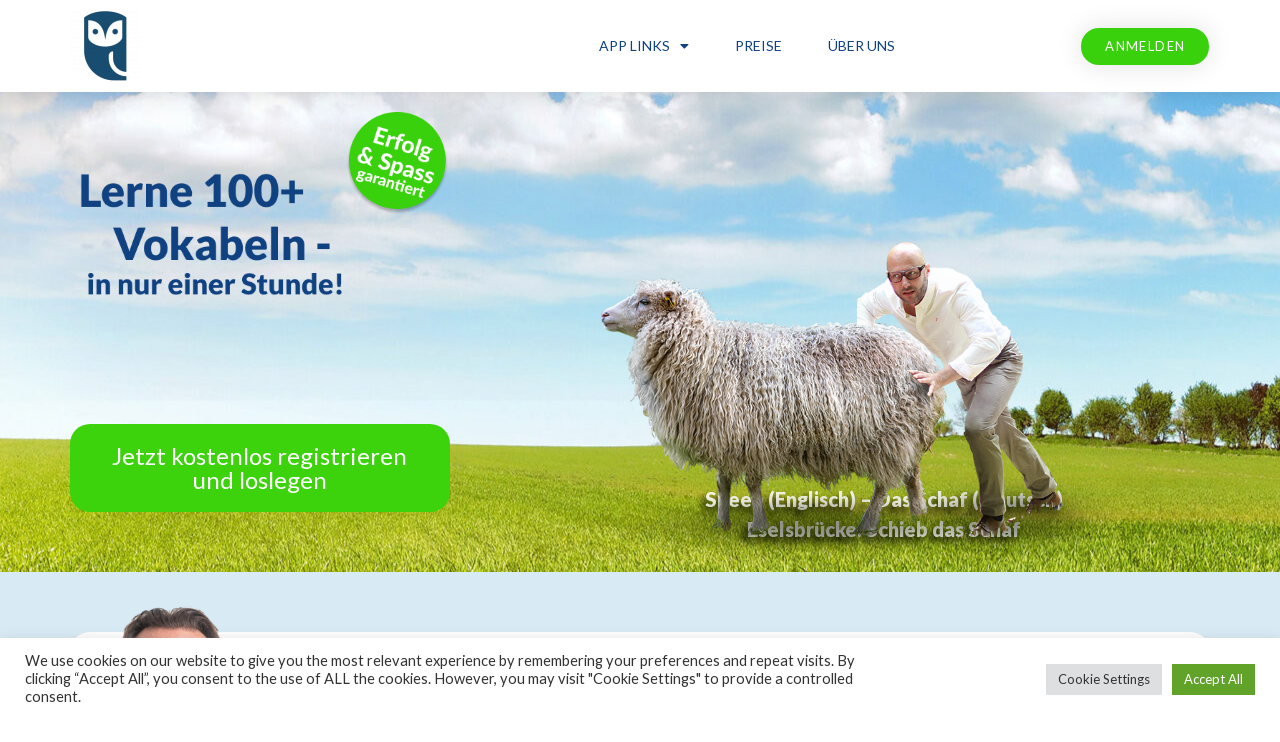

--- FILE ---
content_type: text/html; charset=UTF-8
request_url: https://speakyfox.com/?1757374iowkp-ththfi-agj_htm
body_size: 19185
content:
<!doctype html>
<html lang="de">
<head>
	<meta charset="UTF-8">
	<meta name="viewport" content="width=device-width, initial-scale=1">
	<link rel="profile" href="https://gmpg.org/xfn/11">
	<title>Speakyfox &#8211; Speakyfox &#8211; Vokabel-Behalt App by Oliver Geisselhart</title>
<meta name='robots' content='max-image-preview:large' />
<link rel="alternate" type="application/rss+xml" title="Speakyfox &raquo; Feed" href="https://speakyfox.com/feed/" />
<link rel="alternate" type="application/rss+xml" title="Speakyfox &raquo; Kommentar-Feed" href="https://speakyfox.com/comments/feed/" />
<link rel="alternate" title="oEmbed (JSON)" type="application/json+oembed" href="https://speakyfox.com/wp-json/oembed/1.0/embed?url=https%3A%2F%2Fspeakyfox.com%2F" />
<link rel="alternate" title="oEmbed (XML)" type="text/xml+oembed" href="https://speakyfox.com/wp-json/oembed/1.0/embed?url=https%3A%2F%2Fspeakyfox.com%2F&#038;format=xml" />
<style id='wp-img-auto-sizes-contain-inline-css'>
img:is([sizes=auto i],[sizes^="auto," i]){contain-intrinsic-size:3000px 1500px}
/*# sourceURL=wp-img-auto-sizes-contain-inline-css */
</style>
<style id='wp-emoji-styles-inline-css'>

	img.wp-smiley, img.emoji {
		display: inline !important;
		border: none !important;
		box-shadow: none !important;
		height: 1em !important;
		width: 1em !important;
		margin: 0 0.07em !important;
		vertical-align: -0.1em !important;
		background: none !important;
		padding: 0 !important;
	}
/*# sourceURL=wp-emoji-styles-inline-css */
</style>
<link rel='stylesheet' id='wp-block-library-css' href='https://speakyfox.com/wp-includes/css/dist/block-library/style.min.css?ver=6.9' media='all' />
<style id='global-styles-inline-css'>
:root{--wp--preset--aspect-ratio--square: 1;--wp--preset--aspect-ratio--4-3: 4/3;--wp--preset--aspect-ratio--3-4: 3/4;--wp--preset--aspect-ratio--3-2: 3/2;--wp--preset--aspect-ratio--2-3: 2/3;--wp--preset--aspect-ratio--16-9: 16/9;--wp--preset--aspect-ratio--9-16: 9/16;--wp--preset--color--black: #000000;--wp--preset--color--cyan-bluish-gray: #abb8c3;--wp--preset--color--white: #ffffff;--wp--preset--color--pale-pink: #f78da7;--wp--preset--color--vivid-red: #cf2e2e;--wp--preset--color--luminous-vivid-orange: #ff6900;--wp--preset--color--luminous-vivid-amber: #fcb900;--wp--preset--color--light-green-cyan: #7bdcb5;--wp--preset--color--vivid-green-cyan: #00d084;--wp--preset--color--pale-cyan-blue: #8ed1fc;--wp--preset--color--vivid-cyan-blue: #0693e3;--wp--preset--color--vivid-purple: #9b51e0;--wp--preset--gradient--vivid-cyan-blue-to-vivid-purple: linear-gradient(135deg,rgb(6,147,227) 0%,rgb(155,81,224) 100%);--wp--preset--gradient--light-green-cyan-to-vivid-green-cyan: linear-gradient(135deg,rgb(122,220,180) 0%,rgb(0,208,130) 100%);--wp--preset--gradient--luminous-vivid-amber-to-luminous-vivid-orange: linear-gradient(135deg,rgb(252,185,0) 0%,rgb(255,105,0) 100%);--wp--preset--gradient--luminous-vivid-orange-to-vivid-red: linear-gradient(135deg,rgb(255,105,0) 0%,rgb(207,46,46) 100%);--wp--preset--gradient--very-light-gray-to-cyan-bluish-gray: linear-gradient(135deg,rgb(238,238,238) 0%,rgb(169,184,195) 100%);--wp--preset--gradient--cool-to-warm-spectrum: linear-gradient(135deg,rgb(74,234,220) 0%,rgb(151,120,209) 20%,rgb(207,42,186) 40%,rgb(238,44,130) 60%,rgb(251,105,98) 80%,rgb(254,248,76) 100%);--wp--preset--gradient--blush-light-purple: linear-gradient(135deg,rgb(255,206,236) 0%,rgb(152,150,240) 100%);--wp--preset--gradient--blush-bordeaux: linear-gradient(135deg,rgb(254,205,165) 0%,rgb(254,45,45) 50%,rgb(107,0,62) 100%);--wp--preset--gradient--luminous-dusk: linear-gradient(135deg,rgb(255,203,112) 0%,rgb(199,81,192) 50%,rgb(65,88,208) 100%);--wp--preset--gradient--pale-ocean: linear-gradient(135deg,rgb(255,245,203) 0%,rgb(182,227,212) 50%,rgb(51,167,181) 100%);--wp--preset--gradient--electric-grass: linear-gradient(135deg,rgb(202,248,128) 0%,rgb(113,206,126) 100%);--wp--preset--gradient--midnight: linear-gradient(135deg,rgb(2,3,129) 0%,rgb(40,116,252) 100%);--wp--preset--font-size--small: 13px;--wp--preset--font-size--medium: 20px;--wp--preset--font-size--large: 36px;--wp--preset--font-size--x-large: 42px;--wp--preset--spacing--20: 0.44rem;--wp--preset--spacing--30: 0.67rem;--wp--preset--spacing--40: 1rem;--wp--preset--spacing--50: 1.5rem;--wp--preset--spacing--60: 2.25rem;--wp--preset--spacing--70: 3.38rem;--wp--preset--spacing--80: 5.06rem;--wp--preset--shadow--natural: 6px 6px 9px rgba(0, 0, 0, 0.2);--wp--preset--shadow--deep: 12px 12px 50px rgba(0, 0, 0, 0.4);--wp--preset--shadow--sharp: 6px 6px 0px rgba(0, 0, 0, 0.2);--wp--preset--shadow--outlined: 6px 6px 0px -3px rgb(255, 255, 255), 6px 6px rgb(0, 0, 0);--wp--preset--shadow--crisp: 6px 6px 0px rgb(0, 0, 0);}:where(.is-layout-flex){gap: 0.5em;}:where(.is-layout-grid){gap: 0.5em;}body .is-layout-flex{display: flex;}.is-layout-flex{flex-wrap: wrap;align-items: center;}.is-layout-flex > :is(*, div){margin: 0;}body .is-layout-grid{display: grid;}.is-layout-grid > :is(*, div){margin: 0;}:where(.wp-block-columns.is-layout-flex){gap: 2em;}:where(.wp-block-columns.is-layout-grid){gap: 2em;}:where(.wp-block-post-template.is-layout-flex){gap: 1.25em;}:where(.wp-block-post-template.is-layout-grid){gap: 1.25em;}.has-black-color{color: var(--wp--preset--color--black) !important;}.has-cyan-bluish-gray-color{color: var(--wp--preset--color--cyan-bluish-gray) !important;}.has-white-color{color: var(--wp--preset--color--white) !important;}.has-pale-pink-color{color: var(--wp--preset--color--pale-pink) !important;}.has-vivid-red-color{color: var(--wp--preset--color--vivid-red) !important;}.has-luminous-vivid-orange-color{color: var(--wp--preset--color--luminous-vivid-orange) !important;}.has-luminous-vivid-amber-color{color: var(--wp--preset--color--luminous-vivid-amber) !important;}.has-light-green-cyan-color{color: var(--wp--preset--color--light-green-cyan) !important;}.has-vivid-green-cyan-color{color: var(--wp--preset--color--vivid-green-cyan) !important;}.has-pale-cyan-blue-color{color: var(--wp--preset--color--pale-cyan-blue) !important;}.has-vivid-cyan-blue-color{color: var(--wp--preset--color--vivid-cyan-blue) !important;}.has-vivid-purple-color{color: var(--wp--preset--color--vivid-purple) !important;}.has-black-background-color{background-color: var(--wp--preset--color--black) !important;}.has-cyan-bluish-gray-background-color{background-color: var(--wp--preset--color--cyan-bluish-gray) !important;}.has-white-background-color{background-color: var(--wp--preset--color--white) !important;}.has-pale-pink-background-color{background-color: var(--wp--preset--color--pale-pink) !important;}.has-vivid-red-background-color{background-color: var(--wp--preset--color--vivid-red) !important;}.has-luminous-vivid-orange-background-color{background-color: var(--wp--preset--color--luminous-vivid-orange) !important;}.has-luminous-vivid-amber-background-color{background-color: var(--wp--preset--color--luminous-vivid-amber) !important;}.has-light-green-cyan-background-color{background-color: var(--wp--preset--color--light-green-cyan) !important;}.has-vivid-green-cyan-background-color{background-color: var(--wp--preset--color--vivid-green-cyan) !important;}.has-pale-cyan-blue-background-color{background-color: var(--wp--preset--color--pale-cyan-blue) !important;}.has-vivid-cyan-blue-background-color{background-color: var(--wp--preset--color--vivid-cyan-blue) !important;}.has-vivid-purple-background-color{background-color: var(--wp--preset--color--vivid-purple) !important;}.has-black-border-color{border-color: var(--wp--preset--color--black) !important;}.has-cyan-bluish-gray-border-color{border-color: var(--wp--preset--color--cyan-bluish-gray) !important;}.has-white-border-color{border-color: var(--wp--preset--color--white) !important;}.has-pale-pink-border-color{border-color: var(--wp--preset--color--pale-pink) !important;}.has-vivid-red-border-color{border-color: var(--wp--preset--color--vivid-red) !important;}.has-luminous-vivid-orange-border-color{border-color: var(--wp--preset--color--luminous-vivid-orange) !important;}.has-luminous-vivid-amber-border-color{border-color: var(--wp--preset--color--luminous-vivid-amber) !important;}.has-light-green-cyan-border-color{border-color: var(--wp--preset--color--light-green-cyan) !important;}.has-vivid-green-cyan-border-color{border-color: var(--wp--preset--color--vivid-green-cyan) !important;}.has-pale-cyan-blue-border-color{border-color: var(--wp--preset--color--pale-cyan-blue) !important;}.has-vivid-cyan-blue-border-color{border-color: var(--wp--preset--color--vivid-cyan-blue) !important;}.has-vivid-purple-border-color{border-color: var(--wp--preset--color--vivid-purple) !important;}.has-vivid-cyan-blue-to-vivid-purple-gradient-background{background: var(--wp--preset--gradient--vivid-cyan-blue-to-vivid-purple) !important;}.has-light-green-cyan-to-vivid-green-cyan-gradient-background{background: var(--wp--preset--gradient--light-green-cyan-to-vivid-green-cyan) !important;}.has-luminous-vivid-amber-to-luminous-vivid-orange-gradient-background{background: var(--wp--preset--gradient--luminous-vivid-amber-to-luminous-vivid-orange) !important;}.has-luminous-vivid-orange-to-vivid-red-gradient-background{background: var(--wp--preset--gradient--luminous-vivid-orange-to-vivid-red) !important;}.has-very-light-gray-to-cyan-bluish-gray-gradient-background{background: var(--wp--preset--gradient--very-light-gray-to-cyan-bluish-gray) !important;}.has-cool-to-warm-spectrum-gradient-background{background: var(--wp--preset--gradient--cool-to-warm-spectrum) !important;}.has-blush-light-purple-gradient-background{background: var(--wp--preset--gradient--blush-light-purple) !important;}.has-blush-bordeaux-gradient-background{background: var(--wp--preset--gradient--blush-bordeaux) !important;}.has-luminous-dusk-gradient-background{background: var(--wp--preset--gradient--luminous-dusk) !important;}.has-pale-ocean-gradient-background{background: var(--wp--preset--gradient--pale-ocean) !important;}.has-electric-grass-gradient-background{background: var(--wp--preset--gradient--electric-grass) !important;}.has-midnight-gradient-background{background: var(--wp--preset--gradient--midnight) !important;}.has-small-font-size{font-size: var(--wp--preset--font-size--small) !important;}.has-medium-font-size{font-size: var(--wp--preset--font-size--medium) !important;}.has-large-font-size{font-size: var(--wp--preset--font-size--large) !important;}.has-x-large-font-size{font-size: var(--wp--preset--font-size--x-large) !important;}
/*# sourceURL=global-styles-inline-css */
</style>

<style id='classic-theme-styles-inline-css'>
/*! This file is auto-generated */
.wp-block-button__link{color:#fff;background-color:#32373c;border-radius:9999px;box-shadow:none;text-decoration:none;padding:calc(.667em + 2px) calc(1.333em + 2px);font-size:1.125em}.wp-block-file__button{background:#32373c;color:#fff;text-decoration:none}
/*# sourceURL=/wp-includes/css/classic-themes.min.css */
</style>
<link rel='stylesheet' id='cookie-law-info-css' href='https://speakyfox.com/wp-content/plugins/cookie-law-info/legacy/public/css/cookie-law-info-public.css?ver=3.1.1' media='all' />
<link rel='stylesheet' id='cookie-law-info-gdpr-css' href='https://speakyfox.com/wp-content/plugins/cookie-law-info/legacy/public/css/cookie-law-info-gdpr.css?ver=3.1.1' media='all' />
<link rel='stylesheet' id='hello-elementor-css' href='https://speakyfox.com/wp-content/themes/hello-elementor/style.min.css?ver=2.7.1' media='all' />
<link rel='stylesheet' id='hello-elementor-theme-style-css' href='https://speakyfox.com/wp-content/themes/hello-elementor/theme.min.css?ver=2.7.1' media='all' />
<link rel='stylesheet' id='chld_thm_cfg_child-css' href='https://speakyfox.com/wp-content/themes/hello-elementor-child/style.css?ver=2.5.0.1654173556' media='all' />
<link rel='stylesheet' id='elementor-frontend-css' href='https://speakyfox.com/wp-content/plugins/elementor/assets/css/frontend-lite.min.css?ver=3.14.1' media='all' />
<link rel='stylesheet' id='elementor-post-5-css' href='https://speakyfox.com/wp-content/uploads/elementor/css/post-5.css?ver=1690276326' media='all' />
<link rel='stylesheet' id='elementor-icons-css' href='https://speakyfox.com/wp-content/plugins/elementor/assets/lib/eicons/css/elementor-icons.min.css?ver=5.20.0' media='all' />
<link rel='stylesheet' id='swiper-css' href='https://speakyfox.com/wp-content/plugins/elementor/assets/lib/swiper/css/swiper.min.css?ver=5.3.6' media='all' />
<link rel='stylesheet' id='elementor-pro-css' href='https://speakyfox.com/wp-content/plugins/elementor-pro/assets/css/frontend-lite.min.css?ver=3.7.2' media='all' />
<link rel='stylesheet' id='elementor-global-css' href='https://speakyfox.com/wp-content/uploads/elementor/css/global.css?ver=1690276326' media='all' />
<link rel='stylesheet' id='elementor-post-23-css' href='https://speakyfox.com/wp-content/uploads/elementor/css/post-23.css?ver=1690276495' media='all' />
<link rel='stylesheet' id='elementor-post-34-css' href='https://speakyfox.com/wp-content/uploads/elementor/css/post-34.css?ver=1710252513' media='all' />
<link rel='stylesheet' id='elementor-post-210-css' href='https://speakyfox.com/wp-content/uploads/elementor/css/post-210.css?ver=1690276327' media='all' />
<link rel='stylesheet' id='google-fonts-1-css' href='https://fonts.googleapis.com/css?family=Lato%3A100%2C100italic%2C200%2C200italic%2C300%2C300italic%2C400%2C400italic%2C500%2C500italic%2C600%2C600italic%2C700%2C700italic%2C800%2C800italic%2C900%2C900italic%7CRoboto%3A100%2C100italic%2C200%2C200italic%2C300%2C300italic%2C400%2C400italic%2C500%2C500italic%2C600%2C600italic%2C700%2C700italic%2C800%2C800italic%2C900%2C900italic&#038;display=auto&#038;ver=6.9' media='all' />
<link rel='stylesheet' id='elementor-icons-shared-0-css' href='https://speakyfox.com/wp-content/plugins/elementor/assets/lib/font-awesome/css/fontawesome.min.css?ver=5.15.3' media='all' />
<link rel='stylesheet' id='elementor-icons-fa-solid-css' href='https://speakyfox.com/wp-content/plugins/elementor/assets/lib/font-awesome/css/solid.min.css?ver=5.15.3' media='all' />
<link rel="preconnect" href="https://fonts.gstatic.com/" crossorigin><script src="https://speakyfox.com/wp-includes/js/jquery/jquery.min.js?ver=3.7.1" id="jquery-core-js"></script>
<script src="https://speakyfox.com/wp-includes/js/jquery/jquery-migrate.min.js?ver=3.4.1" id="jquery-migrate-js"></script>
<script id="cookie-law-info-js-extra">
var Cli_Data = {"nn_cookie_ids":[],"cookielist":[],"non_necessary_cookies":[],"ccpaEnabled":"","ccpaRegionBased":"","ccpaBarEnabled":"","strictlyEnabled":["necessary","obligatoire"],"ccpaType":"gdpr","js_blocking":"1","custom_integration":"","triggerDomRefresh":"","secure_cookies":""};
var cli_cookiebar_settings = {"animate_speed_hide":"500","animate_speed_show":"500","background":"#FFF","border":"#b1a6a6c2","border_on":"","button_1_button_colour":"#61a229","button_1_button_hover":"#4e8221","button_1_link_colour":"#fff","button_1_as_button":"1","button_1_new_win":"","button_2_button_colour":"#333","button_2_button_hover":"#292929","button_2_link_colour":"#444","button_2_as_button":"","button_2_hidebar":"","button_3_button_colour":"#dedfe0","button_3_button_hover":"#b2b2b3","button_3_link_colour":"#333333","button_3_as_button":"1","button_3_new_win":"","button_4_button_colour":"#dedfe0","button_4_button_hover":"#b2b2b3","button_4_link_colour":"#333333","button_4_as_button":"1","button_7_button_colour":"#61a229","button_7_button_hover":"#4e8221","button_7_link_colour":"#fff","button_7_as_button":"1","button_7_new_win":"","font_family":"inherit","header_fix":"","notify_animate_hide":"1","notify_animate_show":"","notify_div_id":"#cookie-law-info-bar","notify_position_horizontal":"right","notify_position_vertical":"bottom","scroll_close":"","scroll_close_reload":"","accept_close_reload":"","reject_close_reload":"","showagain_tab":"","showagain_background":"#fff","showagain_border":"#000","showagain_div_id":"#cookie-law-info-again","showagain_x_position":"100px","text":"#333333","show_once_yn":"","show_once":"10000","logging_on":"","as_popup":"","popup_overlay":"1","bar_heading_text":"","cookie_bar_as":"banner","popup_showagain_position":"bottom-right","widget_position":"left"};
var log_object = {"ajax_url":"https://speakyfox.com/wp-admin/admin-ajax.php"};
//# sourceURL=cookie-law-info-js-extra
</script>
<script src="https://speakyfox.com/wp-content/plugins/cookie-law-info/legacy/public/js/cookie-law-info-public.js?ver=3.1.1" id="cookie-law-info-js"></script>
<link rel="https://api.w.org/" href="https://speakyfox.com/wp-json/" /><link rel="alternate" title="JSON" type="application/json" href="https://speakyfox.com/wp-json/wp/v2/pages/23" /><link rel="EditURI" type="application/rsd+xml" title="RSD" href="https://speakyfox.com/xmlrpc.php?rsd" />
<meta name="generator" content="WordPress 6.9" />
<link rel="canonical" href="https://speakyfox.com/" />
<link rel='shortlink' href='https://speakyfox.com/' />
<meta name="cdp-version" content="1.4.0" /><meta name="generator" content="Elementor 3.14.1; features: e_dom_optimization, e_optimized_assets_loading, e_optimized_css_loading, a11y_improvements, additional_custom_breakpoints; settings: css_print_method-external, google_font-enabled, font_display-auto">
<link rel="icon" href="https://speakyfox.com/wp-content/uploads/2022/06/cropped-cropped-cropped-cropped-cropped-Speakyfox-schnellste-Lernapp-App-icon-2-32x32.png" sizes="32x32" />
<link rel="icon" href="https://speakyfox.com/wp-content/uploads/2022/06/cropped-cropped-cropped-cropped-cropped-Speakyfox-schnellste-Lernapp-App-icon-2-192x192.png" sizes="192x192" />
<link rel="apple-touch-icon" href="https://speakyfox.com/wp-content/uploads/2022/06/cropped-cropped-cropped-cropped-cropped-Speakyfox-schnellste-Lernapp-App-icon-2-180x180.png" />
<meta name="msapplication-TileImage" content="https://speakyfox.com/wp-content/uploads/2022/06/cropped-cropped-cropped-cropped-cropped-Speakyfox-schnellste-Lernapp-App-icon-2-270x270.png" />
<link rel='stylesheet' id='cookie-law-info-table-css' href='https://speakyfox.com/wp-content/plugins/cookie-law-info/legacy/public/css/cookie-law-info-table.css?ver=3.1.1' media='all' />
<link rel='stylesheet' id='e-animations-css' href='https://speakyfox.com/wp-content/plugins/elementor/assets/lib/animations/animations.min.css?ver=3.14.1' media='all' />
</head>
<body class="home wp-singular page-template-default page page-id-23 wp-custom-logo wp-theme-hello-elementor wp-child-theme-hello-elementor-child elementor-default elementor-kit-5 elementor-page elementor-page-23">


<a class="skip-link screen-reader-text" href="#content">Zum Inhalt wechseln</a>

		<div data-elementor-type="header" data-elementor-id="34" class="elementor elementor-34 elementor-location-header">
								<header class="elementor-section elementor-top-section elementor-element elementor-element-24e78ba4 elementor-section-content-middle elementor-section-boxed elementor-section-height-default elementor-section-height-default" data-id="24e78ba4" data-element_type="section" data-settings="{&quot;background_background&quot;:&quot;classic&quot;,&quot;sticky&quot;:&quot;top&quot;,&quot;sticky_on&quot;:[&quot;desktop&quot;,&quot;tablet&quot;,&quot;mobile&quot;],&quot;sticky_offset&quot;:0,&quot;sticky_effects_offset&quot;:0}">
						<div class="elementor-container elementor-column-gap-no">
					<div class="elementor-column elementor-col-25 elementor-top-column elementor-element elementor-element-587f82b5" data-id="587f82b5" data-element_type="column">
			<div class="elementor-widget-wrap elementor-element-populated">
								<div class="elementor-element elementor-element-d258c7c elementor-widget elementor-widget-image" data-id="d258c7c" data-element_type="widget" data-widget_type="image.default">
				<div class="elementor-widget-container">
			<style>/*! elementor - v3.14.0 - 26-06-2023 */
.elementor-widget-image{text-align:center}.elementor-widget-image a{display:inline-block}.elementor-widget-image a img[src$=".svg"]{width:48px}.elementor-widget-image img{vertical-align:middle;display:inline-block}</style>													<a href="https://speakyfox.com/">
							<img src="https://speakyfox.com/wp-content/uploads/elementor/thumbs/intello_logo-ql3tujtam9pj8trxjn6sre4batespat1eengfnmwcc.png" title="intello_logo" alt="intello_logo" loading="lazy" />								</a>
															</div>
				</div>
					</div>
		</div>
				<div class="elementor-column elementor-col-50 elementor-top-column elementor-element elementor-element-820ddfe" data-id="820ddfe" data-element_type="column">
			<div class="elementor-widget-wrap elementor-element-populated">
								<div class="elementor-element elementor-element-4226d501 elementor-nav-menu__align-center elementor-nav-menu--dropdown-mobile elementor-nav-menu--stretch elementor-nav-menu__text-align-center test elementor-nav-menu--toggle elementor-nav-menu--burger elementor-widget elementor-widget-nav-menu" data-id="4226d501" data-element_type="widget" data-settings="{&quot;full_width&quot;:&quot;stretch&quot;,&quot;layout&quot;:&quot;horizontal&quot;,&quot;submenu_icon&quot;:{&quot;value&quot;:&quot;&lt;i class=\&quot;fas fa-caret-down\&quot;&gt;&lt;\/i&gt;&quot;,&quot;library&quot;:&quot;fa-solid&quot;},&quot;toggle&quot;:&quot;burger&quot;}" data-widget_type="nav-menu.default">
				<div class="elementor-widget-container">
			<link rel="stylesheet" href="https://speakyfox.com/wp-content/plugins/elementor-pro/assets/css/widget-nav-menu.min.css">			<nav migration_allowed="1" migrated="0" role="navigation" class="elementor-nav-menu--main elementor-nav-menu__container elementor-nav-menu--layout-horizontal e--pointer-none">
				<ul id="menu-1-4226d501" class="elementor-nav-menu"><li class="menu-item menu-item-type-post_type menu-item-object-page menu-item-has-children menu-item-58"><a href="https://speakyfox.com/?page_id=42" class="elementor-item">App Links</a>
<ul class="sub-menu elementor-nav-menu--dropdown">
	<li class="menu-item menu-item-type-custom menu-item-object-custom menu-item-957"><a href="http://learn.speakyfox.com/login" class="elementor-sub-item">Browser App</a></li>
	<li class="menu-item menu-item-type-custom menu-item-object-custom menu-item-958"><a href="https://apps.apple.com/de/app/speakyfox-schieb-das-schaf" class="elementor-sub-item">iPhone App</a></li>
	<li class="menu-item menu-item-type-custom menu-item-object-custom menu-item-959"><a href="https://play.google.com/store/apps/details?id=com.speakyfox" class="elementor-sub-item">Android App</a></li>
</ul>
</li>
<li class="menu-item menu-item-type-post_type menu-item-object-page menu-item-53"><a href="https://speakyfox.com/preise/" class="elementor-item">Preise</a></li>
<li class="menu-item menu-item-type-post_type menu-item-object-page menu-item-52"><a href="https://speakyfox.com/ueber-uns/" class="elementor-item">Über uns</a></li>
</ul>			</nav>
					<div class="elementor-menu-toggle" role="button" tabindex="0" aria-label="Menü Umschalter" aria-expanded="false">
			<i aria-hidden="true" role="presentation" class="elementor-menu-toggle__icon--open eicon-menu-bar"></i><i aria-hidden="true" role="presentation" class="elementor-menu-toggle__icon--close eicon-close"></i>			<span class="elementor-screen-only">Menü</span>
		</div>
			<nav class="elementor-nav-menu--dropdown elementor-nav-menu__container" role="navigation" aria-hidden="true">
				<ul id="menu-2-4226d501" class="elementor-nav-menu"><li class="menu-item menu-item-type-post_type menu-item-object-page menu-item-has-children menu-item-58"><a href="https://speakyfox.com/?page_id=42" class="elementor-item" tabindex="-1">App Links</a>
<ul class="sub-menu elementor-nav-menu--dropdown">
	<li class="menu-item menu-item-type-custom menu-item-object-custom menu-item-957"><a href="http://learn.speakyfox.com/login" class="elementor-sub-item" tabindex="-1">Browser App</a></li>
	<li class="menu-item menu-item-type-custom menu-item-object-custom menu-item-958"><a href="https://apps.apple.com/de/app/speakyfox-schieb-das-schaf" class="elementor-sub-item" tabindex="-1">iPhone App</a></li>
	<li class="menu-item menu-item-type-custom menu-item-object-custom menu-item-959"><a href="https://play.google.com/store/apps/details?id=com.speakyfox" class="elementor-sub-item" tabindex="-1">Android App</a></li>
</ul>
</li>
<li class="menu-item menu-item-type-post_type menu-item-object-page menu-item-53"><a href="https://speakyfox.com/preise/" class="elementor-item" tabindex="-1">Preise</a></li>
<li class="menu-item menu-item-type-post_type menu-item-object-page menu-item-52"><a href="https://speakyfox.com/ueber-uns/" class="elementor-item" tabindex="-1">Über uns</a></li>
</ul>			</nav>
				</div>
				</div>
					</div>
		</div>
				<div class="elementor-column elementor-col-25 elementor-top-column elementor-element elementor-element-2706c5c6" data-id="2706c5c6" data-element_type="column">
			<div class="elementor-widget-wrap elementor-element-populated">
								<div class="elementor-element elementor-element-304caede elementor-align-right elementor-tablet-align-right elementor-hidden-phone elementor-widget elementor-widget-button" data-id="304caede" data-element_type="widget" data-widget_type="button.default">
				<div class="elementor-widget-container">
					<div class="elementor-button-wrapper">
			<a class="elementor-button elementor-button-link elementor-size-sm" href="https://learn.speakyfox.com">
						<span class="elementor-button-content-wrapper">
						<span class="elementor-button-text">Anmelden</span>
		</span>
					</a>
		</div>
				</div>
				</div>
					</div>
		</div>
							</div>
		</header>
						</div>
		
<main id="content" class="site-main post-23 page type-page status-publish hentry">
			<header class="page-header">
					</header>
		<div class="page-content">
				<div data-elementor-type="wp-page" data-elementor-id="23" class="elementor elementor-23">
									<section class="elementor-section elementor-top-section elementor-element elementor-element-27eca28 elementor-section-height-min-height elementor-section-items-stretch elementor-section-full_width tablet-view elementor-section-height-default" data-id="27eca28" data-element_type="section" data-settings="{&quot;background_background&quot;:&quot;classic&quot;}">
						<div class="elementor-container elementor-column-gap-default">
					<div class="elementor-column elementor-col-100 elementor-top-column elementor-element elementor-element-3e9583c" data-id="3e9583c" data-element_type="column">
			<div class="elementor-widget-wrap elementor-element-populated">
								<section class="elementor-section elementor-inner-section elementor-element elementor-element-d266fc9 elementor-section-boxed elementor-section-height-default elementor-section-height-default" data-id="d266fc9" data-element_type="section">
						<div class="elementor-container elementor-column-gap-default">
					<div class="elementor-column elementor-col-33 elementor-inner-column elementor-element elementor-element-6ffee99" data-id="6ffee99" data-element_type="column">
			<div class="elementor-widget-wrap elementor-element-populated">
								<div class="elementor-element elementor-element-3235e77 elementor-hidden-mobile elementor-widget elementor-widget-image" data-id="3235e77" data-element_type="widget" data-widget_type="image.default">
				<div class="elementor-widget-container">
															<img decoding="async" src="https://speakyfox.com/wp-content/uploads/2022/06/introtext_badge-1.png" title="introtext_badge" alt="introtext_badge" loading="lazy" />															</div>
				</div>
				<div class="elementor-element elementor-element-6b5ea8f elementor-hidden-desktop elementor-hidden-tablet elementor-widget elementor-widget-image" data-id="6b5ea8f" data-element_type="widget" data-widget_type="image.default">
				<div class="elementor-widget-container">
															<img decoding="async" width="432" height="92" src="https://speakyfox.com/wp-content/uploads/2022/06/introtext_badge_mobile.png" class="attachment-large size-large wp-image-1217" alt="introtext_badge_mobile" srcset="https://speakyfox.com/wp-content/uploads/2022/06/introtext_badge_mobile.png 432w, https://speakyfox.com/wp-content/uploads/2022/06/introtext_badge_mobile-300x64.png 300w" sizes="(max-width: 432px) 100vw, 432px" />															</div>
				</div>
				<div class="elementor-element elementor-element-4714439 elementor-align-center elementor-widget elementor-widget-button" data-id="4714439" data-element_type="widget" data-widget_type="button.default">
				<div class="elementor-widget-container">
					<div class="elementor-button-wrapper">
			<a class="elementor-button elementor-button-link elementor-size-lg" href="https://learn.speakyfox.com/">
						<span class="elementor-button-content-wrapper">
						<span class="elementor-button-text">Jetzt kostenlos registrieren und loslegen</span>
		</span>
					</a>
		</div>
				</div>
				</div>
					</div>
		</div>
				<div class="elementor-column elementor-col-33 elementor-inner-column elementor-element elementor-element-3e6b570" data-id="3e6b570" data-element_type="column">
			<div class="elementor-widget-wrap elementor-element-populated">
								<div class="elementor-element elementor-element-8eb52d0 elementor-widget__width-initial elementor-absolute animated-slow elementor-invisible elementor-widget elementor-widget-image" data-id="8eb52d0" data-element_type="widget" data-settings="{&quot;_position&quot;:&quot;absolute&quot;,&quot;_animation&quot;:&quot;fadeIn&quot;,&quot;_animation_delay&quot;:100}" data-widget_type="image.default">
				<div class="elementor-widget-container">
															<img decoding="async" src="https://speakyfox.com/wp-content/uploads/2022/06/main_sheep.png" title="main_sheep" alt="main_sheep" loading="lazy" />															</div>
				</div>
				<div class="elementor-element elementor-element-ced40e4 animated-slow elementor-widget__width-initial elementor-absolute elementor-widget-mobile__width-auto elementor-invisible elementor-widget elementor-widget-image" data-id="ced40e4" data-element_type="widget" data-settings="{&quot;_animation&quot;:&quot;fadeIn&quot;,&quot;_animation_delay&quot;:1200,&quot;_position&quot;:&quot;absolute&quot;}" data-widget_type="image.default">
				<div class="elementor-widget-container">
															<img decoding="async" src="https://speakyfox.com/wp-content/uploads/2022/06/main_guy-1.png" title="main_guy" alt="main_guy" loading="lazy" />															</div>
				</div>
					</div>
		</div>
				<div class="elementor-column elementor-col-33 elementor-inner-column elementor-element elementor-element-dd6ee04 elementor-hidden-mobile" data-id="dd6ee04" data-element_type="column">
			<div class="elementor-widget-wrap">
									</div>
		</div>
							</div>
		</section>
				<div class="elementor-element elementor-element-fa83335 e-transform elementor-invisible elementor-widget elementor-widget-text-editor" data-id="fa83335" data-element_type="widget" data-settings="{&quot;_transform_translateX_effect_mobile&quot;:{&quot;unit&quot;:&quot;px&quot;,&quot;size&quot;:0,&quot;sizes&quot;:[]},&quot;_transform_translateY_effect&quot;:{&quot;unit&quot;:&quot;px&quot;,&quot;size&quot;:-28,&quot;sizes&quot;:[]},&quot;_transform_translateY_effect_mobile&quot;:{&quot;unit&quot;:&quot;px&quot;,&quot;size&quot;:207,&quot;sizes&quot;:[]},&quot;_animation&quot;:&quot;fadeIn&quot;,&quot;_animation_delay&quot;:2000,&quot;_transform_translateX_effect&quot;:{&quot;unit&quot;:&quot;px&quot;,&quot;size&quot;:54,&quot;sizes&quot;:[]},&quot;_transform_translateY_effect_tablet&quot;:{&quot;unit&quot;:&quot;px&quot;,&quot;size&quot;:20,&quot;sizes&quot;:[]},&quot;_transform_translateX_effect_tablet&quot;:{&quot;unit&quot;:&quot;px&quot;,&quot;size&quot;:&quot;&quot;,&quot;sizes&quot;:[]}}" data-widget_type="text-editor.default">
				<div class="elementor-widget-container">
			<style>/*! elementor - v3.14.0 - 26-06-2023 */
.elementor-widget-text-editor.elementor-drop-cap-view-stacked .elementor-drop-cap{background-color:#69727d;color:#fff}.elementor-widget-text-editor.elementor-drop-cap-view-framed .elementor-drop-cap{color:#69727d;border:3px solid;background-color:transparent}.elementor-widget-text-editor:not(.elementor-drop-cap-view-default) .elementor-drop-cap{margin-top:8px}.elementor-widget-text-editor:not(.elementor-drop-cap-view-default) .elementor-drop-cap-letter{width:1em;height:1em}.elementor-widget-text-editor .elementor-drop-cap{float:left;text-align:center;line-height:1;font-size:50px}.elementor-widget-text-editor .elementor-drop-cap-letter{display:inline-block}</style>				<p>Sheep (Englisch) &#8211; Das Schaf (Deutsch)<br />Eselsbrücke: Schieb das Schaf</p>						</div>
				</div>
					</div>
		</div>
							</div>
		</section>
				<section class="elementor-section elementor-top-section elementor-element elementor-element-2d0d3d3 elementor-reverse-mobile elementor-section-boxed elementor-section-height-default elementor-section-height-default" data-id="2d0d3d3" data-element_type="section" data-settings="{&quot;background_background&quot;:&quot;classic&quot;}">
						<div class="elementor-container elementor-column-gap-no">
					<div class="elementor-column elementor-col-50 elementor-top-column elementor-element elementor-element-2218905" data-id="2218905" data-element_type="column" data-settings="{&quot;background_background&quot;:&quot;classic&quot;}">
			<div class="elementor-widget-wrap elementor-element-populated">
								<section class="elementor-section elementor-inner-section elementor-element elementor-element-7e6dcd8 elementor-section-full_width elementor-section-height-default elementor-section-height-default" data-id="7e6dcd8" data-element_type="section" data-settings="{&quot;background_background&quot;:&quot;classic&quot;}">
						<div class="elementor-container elementor-column-gap-default">
					<div class="elementor-column elementor-col-50 elementor-inner-column elementor-element elementor-element-96f466d" data-id="96f466d" data-element_type="column" data-settings="{&quot;background_background&quot;:&quot;classic&quot;}">
			<div class="elementor-widget-wrap elementor-element-populated">
								<div class="elementor-element elementor-element-8c8b79b e-transform elementor-widget elementor-widget-image" data-id="8c8b79b" data-element_type="widget" data-settings="{&quot;_transform_translateX_effect&quot;:{&quot;unit&quot;:&quot;px&quot;,&quot;size&quot;:&quot;&quot;,&quot;sizes&quot;:[]},&quot;_transform_translateX_effect_tablet&quot;:{&quot;unit&quot;:&quot;px&quot;,&quot;size&quot;:&quot;&quot;,&quot;sizes&quot;:[]},&quot;_transform_translateX_effect_mobile&quot;:{&quot;unit&quot;:&quot;px&quot;,&quot;size&quot;:&quot;&quot;,&quot;sizes&quot;:[]},&quot;_transform_translateY_effect&quot;:{&quot;unit&quot;:&quot;px&quot;,&quot;size&quot;:&quot;&quot;,&quot;sizes&quot;:[]},&quot;_transform_translateY_effect_tablet&quot;:{&quot;unit&quot;:&quot;px&quot;,&quot;size&quot;:&quot;&quot;,&quot;sizes&quot;:[]},&quot;_transform_translateY_effect_mobile&quot;:{&quot;unit&quot;:&quot;px&quot;,&quot;size&quot;:&quot;&quot;,&quot;sizes&quot;:[]}}" data-widget_type="image.default">
				<div class="elementor-widget-container">
															<img fetchpriority="high" decoding="async" width="349" height="562" src="https://speakyfox.com/wp-content/uploads/2022/06/img_geisselhart-1.png" class="attachment-full size-full wp-image-1032" alt="img_geisselhart" srcset="https://speakyfox.com/wp-content/uploads/2022/06/img_geisselhart-1.png 349w, https://speakyfox.com/wp-content/uploads/2022/06/img_geisselhart-1-186x300.png 186w" sizes="(max-width: 349px) 100vw, 349px" />															</div>
				</div>
					</div>
		</div>
				<div class="elementor-column elementor-col-50 elementor-inner-column elementor-element elementor-element-c310145" data-id="c310145" data-element_type="column" data-settings="{&quot;background_background&quot;:&quot;classic&quot;}">
			<div class="elementor-widget-wrap elementor-element-populated">
								<div class="elementor-element elementor-element-e24def5 elementor-widget elementor-widget-text-editor" data-id="e24def5" data-element_type="widget" data-widget_type="text-editor.default">
				<div class="elementor-widget-container">
							“Du wirst mit meiner<br>
einzigartigen Speakyfox<br> Vokabel-App 20<br>
Vokabeln in nur 5<br>
Minuten sicher<br>
behalten”						</div>
				</div>
					</div>
		</div>
							</div>
		</section>
				<section class="elementor-section elementor-inner-section elementor-element elementor-element-791b96b elementor-section-boxed elementor-section-height-default elementor-section-height-default" data-id="791b96b" data-element_type="section">
						<div class="elementor-container elementor-column-gap-default">
					<div class="elementor-column elementor-col-100 elementor-inner-column elementor-element elementor-element-96edb97" data-id="96edb97" data-element_type="column" data-settings="{&quot;background_background&quot;:&quot;classic&quot;}">
			<div class="elementor-widget-wrap elementor-element-populated">
								<div class="elementor-element elementor-element-1dc2551 elementor-widget elementor-widget-text-editor" data-id="1dc2551" data-element_type="widget" data-widget_type="text-editor.default">
				<div class="elementor-widget-container">
							<span style="font-size: 24px; font-weight: 900;">Oliver Geisselhart</span><br>
Deutschlands Gedächtnistrainer Nr. 1 (ZDF)						</div>
				</div>
					</div>
		</div>
							</div>
		</section>
					</div>
		</div>
				<div class="elementor-column elementor-col-50 elementor-top-column elementor-element elementor-element-ff64415" data-id="ff64415" data-element_type="column" data-settings="{&quot;background_background&quot;:&quot;classic&quot;}">
			<div class="elementor-widget-wrap elementor-element-populated">
								<div class="elementor-element elementor-element-1372155 elementor-widget elementor-widget-image" data-id="1372155" data-element_type="widget" data-widget_type="image.default">
				<div class="elementor-widget-container">
															<img decoding="async" width="300" height="98" src="https://speakyfox.com/wp-content/uploads/2022/06/img_flags-300x98.png" class="attachment-medium size-medium wp-image-1033" alt="" srcset="https://speakyfox.com/wp-content/uploads/2022/06/img_flags-300x98.png 300w, https://speakyfox.com/wp-content/uploads/2022/06/img_flags.png 535w" sizes="(max-width: 300px) 100vw, 300px" />															</div>
				</div>
				<div class="elementor-element elementor-element-f9f762d elementor-widget elementor-widget-heading" data-id="f9f762d" data-element_type="widget" data-widget_type="heading.default">
				<div class="elementor-widget-container">
			<style>/*! elementor - v3.14.0 - 26-06-2023 */
.elementor-heading-title{padding:0;margin:0;line-height:1}.elementor-widget-heading .elementor-heading-title[class*=elementor-size-]>a{color:inherit;font-size:inherit;line-height:inherit}.elementor-widget-heading .elementor-heading-title.elementor-size-small{font-size:15px}.elementor-widget-heading .elementor-heading-title.elementor-size-medium{font-size:19px}.elementor-widget-heading .elementor-heading-title.elementor-size-large{font-size:29px}.elementor-widget-heading .elementor-heading-title.elementor-size-xl{font-size:39px}.elementor-widget-heading .elementor-heading-title.elementor-size-xxl{font-size:59px}</style><h3 class="elementor-heading-title elementor-size-default">Lerne Englisch oder Spanisch mit den Speakyfox-Merkbildern!</h3>		</div>
				</div>
				<div class="elementor-element elementor-element-c3b3abb elementor-widget elementor-widget-text-editor" data-id="c3b3abb" data-element_type="widget" data-widget_type="text-editor.default">
				<div class="elementor-widget-container">
							<p><strong>Speakyfox nutzt die Methode der visualisierten Eselsbrücken</strong>, eine Methodik, die Gedächtnisweltmeister wie Mitbegründer <strong>Oliver Geisselhart</strong> nutzen.</p><p> </p><p>Damit lernst du Vokabeln 4-mal schneller als mit dem herkömmlichen Auswendiglernen. Dazu gibt es sogar empirische Studien.</p>						</div>
				</div>
					</div>
		</div>
							</div>
		</section>
				<section class="elementor-section elementor-top-section elementor-element elementor-element-c5bc2c3 elementor-section-boxed elementor-section-height-default elementor-section-height-default" data-id="c5bc2c3" data-element_type="section" data-settings="{&quot;background_background&quot;:&quot;classic&quot;}">
						<div class="elementor-container elementor-column-gap-default">
					<div class="elementor-column elementor-col-100 elementor-top-column elementor-element elementor-element-871a63a" data-id="871a63a" data-element_type="column">
			<div class="elementor-widget-wrap elementor-element-populated">
								<div class="elementor-element elementor-element-2b0bdfc elementor-widget elementor-widget-heading" data-id="2b0bdfc" data-element_type="widget" data-widget_type="heading.default">
				<div class="elementor-widget-container">
			<h3 class="elementor-heading-title elementor-size-default">Die Speakyfox-Methode</h3>		</div>
				</div>
				<section class="elementor-section elementor-inner-section elementor-element elementor-element-511949b elementor-reverse-mobile elementor-section-height-min-height elementor-section-boxed elementor-section-height-default" data-id="511949b" data-element_type="section">
						<div class="elementor-container elementor-column-gap-default">
					<div class="elementor-column elementor-col-50 elementor-inner-column elementor-element elementor-element-8f2b690" data-id="8f2b690" data-element_type="column">
			<div class="elementor-widget-wrap elementor-element-populated">
								<div class="elementor-element elementor-element-0441419 elementor-widget elementor-widget-text-editor" data-id="0441419" data-element_type="widget" data-widget_type="text-editor.default">
				<div class="elementor-widget-container">
							<p><strong>Wir von Speakyfox haben das genommen, was die Wissenschaft schon lange gezeigt hat – das Lernen mit Eselsbrücken ist nachhaltiger.</strong></p>						</div>
				</div>
				<div class="elementor-element elementor-element-9fd43a2 elementor-widget elementor-widget-text-editor" data-id="9fd43a2" data-element_type="widget" data-widget_type="text-editor.default">
				<div class="elementor-widget-container">
							<p>Dazu haben wir die Effektivität nochmals gesteigert, indem wir ein Lernsystem geschaffen haben, das mit unvergesslichen Charakteren, kreativen Geschichten, integrierten Quizfragen und Mini-Spielen gefüllt ist.</p>						</div>
				</div>
				<div class="elementor-element elementor-element-d08a9e9 elementor-widget elementor-widget-text-editor" data-id="d08a9e9" data-element_type="widget" data-widget_type="text-editor.default">
				<div class="elementor-widget-container">
							<p><strong>Nutze die Speakyfox-Methode und steigere deine Leistung auf dem Weg zum Erfolg!</strong></p>						</div>
				</div>
					</div>
		</div>
				<div class="elementor-column elementor-col-50 elementor-inner-column elementor-element elementor-element-51609c6" data-id="51609c6" data-element_type="column">
			<div class="elementor-widget-wrap elementor-element-populated">
								<div class="elementor-element elementor-element-c2e05be e-transform elementor-widget elementor-widget-video" data-id="c2e05be" data-element_type="widget" data-settings="{&quot;video_type&quot;:&quot;hosted&quot;,&quot;autoplay&quot;:&quot;yes&quot;,&quot;controls&quot;:&quot;yes&quot;,&quot;_transform_translateX_effect&quot;:{&quot;unit&quot;:&quot;px&quot;,&quot;size&quot;:&quot;&quot;,&quot;sizes&quot;:[]},&quot;_transform_translateX_effect_tablet&quot;:{&quot;unit&quot;:&quot;px&quot;,&quot;size&quot;:&quot;&quot;,&quot;sizes&quot;:[]},&quot;_transform_translateX_effect_mobile&quot;:{&quot;unit&quot;:&quot;px&quot;,&quot;size&quot;:&quot;&quot;,&quot;sizes&quot;:[]},&quot;_transform_translateY_effect&quot;:{&quot;unit&quot;:&quot;px&quot;,&quot;size&quot;:&quot;&quot;,&quot;sizes&quot;:[]},&quot;_transform_translateY_effect_tablet&quot;:{&quot;unit&quot;:&quot;px&quot;,&quot;size&quot;:&quot;&quot;,&quot;sizes&quot;:[]},&quot;_transform_translateY_effect_mobile&quot;:{&quot;unit&quot;:&quot;px&quot;,&quot;size&quot;:&quot;&quot;,&quot;sizes&quot;:[]}}" data-widget_type="video.default">
				<div class="elementor-widget-container">
			<style>/*! elementor - v3.14.0 - 26-06-2023 */
.elementor-widget-video .elementor-widget-container{overflow:hidden;transform:translateZ(0)}.elementor-widget-video .elementor-wrapper{aspect-ratio:var(--video-aspect-ratio)}.elementor-widget-video .elementor-wrapper iframe,.elementor-widget-video .elementor-wrapper video{height:100%;width:100%;display:flex;border:none;background-color:#000}@supports not (aspect-ratio:1/1){.elementor-widget-video .elementor-wrapper{position:relative;overflow:hidden;height:0;padding-bottom:calc(100% / var(--video-aspect-ratio))}.elementor-widget-video .elementor-wrapper iframe,.elementor-widget-video .elementor-wrapper video{position:absolute;top:0;right:0;bottom:0;left:0}}.elementor-widget-video .elementor-open-inline .elementor-custom-embed-image-overlay{position:absolute;top:0;left:0;width:100%;height:100%;background-size:cover;background-position:50%}.elementor-widget-video .elementor-custom-embed-image-overlay{cursor:pointer;text-align:center}.elementor-widget-video .elementor-custom-embed-image-overlay:hover .elementor-custom-embed-play i{opacity:1}.elementor-widget-video .elementor-custom-embed-image-overlay img{display:block;width:100%}.elementor-widget-video .e-hosted-video .elementor-video{-o-object-fit:cover;object-fit:cover}.e-con-inner>.elementor-widget-video,.e-con>.elementor-widget-video{width:var(--container-widget-width);--flex-grow:var(--container-widget-flex-grow)}</style>		<div class="e-hosted-video elementor-wrapper elementor-open-inline">
					<video class="elementor-video" src="https://speakyfox.com/wp-content/uploads/2023/03/IMG_1574.mov" autoplay="" controls="" controlsList="nodownload"></video>
				</div>
				</div>
				</div>
					</div>
		</div>
							</div>
		</section>
					</div>
		</div>
							</div>
		</section>
				<section class="elementor-section elementor-top-section elementor-element elementor-element-4cd44ff elementor-section-boxed elementor-section-height-default elementor-section-height-default" data-id="4cd44ff" data-element_type="section">
						<div class="elementor-container elementor-column-gap-default">
					<div class="elementor-column elementor-col-100 elementor-top-column elementor-element elementor-element-52b50c3" data-id="52b50c3" data-element_type="column">
			<div class="elementor-widget-wrap elementor-element-populated">
								<section class="elementor-section elementor-inner-section elementor-element elementor-element-65d0f34 elementor-section-height-min-height elementor-section-boxed elementor-section-height-default" data-id="65d0f34" data-element_type="section" data-settings="{&quot;background_background&quot;:&quot;classic&quot;}">
						<div class="elementor-container elementor-column-gap-default">
					<div class="elementor-column elementor-col-50 elementor-inner-column elementor-element elementor-element-d2af60c" data-id="d2af60c" data-element_type="column">
			<div class="elementor-widget-wrap elementor-element-populated">
								<div class="elementor-element elementor-element-a73a96e elementor-hidden-mobile elementor-widget elementor-widget-heading" data-id="a73a96e" data-element_type="widget" data-widget_type="heading.default">
				<div class="elementor-widget-container">
			<h2 class="elementor-heading-title elementor-size-default">Im Browser<br> oder auf deinem <br>
Mobilgerät!</h2>		</div>
				</div>
				<div class="elementor-element elementor-element-f9eb6eb elementor-hidden-desktop elementor-hidden-tablet elementor-widget elementor-widget-heading" data-id="f9eb6eb" data-element_type="widget" data-widget_type="heading.default">
				<div class="elementor-widget-container">
			<h3 class="elementor-heading-title elementor-size-default">Im Browser oder auf deinem <br>
Mobilgerät!</h3>		</div>
				</div>
				<div class="elementor-element elementor-element-3ef2d28 elementor-align-center elementor-widget elementor-widget-button" data-id="3ef2d28" data-element_type="widget" data-widget_type="button.default">
				<div class="elementor-widget-container">
					<div class="elementor-button-wrapper">
			<a class="elementor-button elementor-button-link elementor-size-sm" href="https://learn.speakyfox.com/" target="_blank">
						<span class="elementor-button-content-wrapper">
						<span class="elementor-button-text">Im Browser lernen</span>
		</span>
					</a>
		</div>
				</div>
				</div>
				<div class="elementor-element elementor-element-6aff5d4 elementor-widget__width-auto elementor-widget-tablet__width-initial elementor-widget elementor-widget-image" data-id="6aff5d4" data-element_type="widget" data-widget_type="image.default">
				<div class="elementor-widget-container">
															<img loading="lazy" decoding="async" width="194" height="60" src="https://speakyfox.com/wp-content/uploads/2022/06/btn_appstore.png" class="attachment-medium_large size-medium_large wp-image-165" alt="btn_appstore" />															</div>
				</div>
				<div class="elementor-element elementor-element-cb351f6 elementor-widget__width-auto elementor-widget-tablet__width-initial elementor-widget elementor-widget-image" data-id="cb351f6" data-element_type="widget" data-widget_type="image.default">
				<div class="elementor-widget-container">
															<img loading="lazy" decoding="async" width="194" height="60" src="https://speakyfox.com/wp-content/uploads/2022/06/btn_google.png" class="attachment-medium_large size-medium_large wp-image-164" alt="btn_google" />															</div>
				</div>
					</div>
		</div>
				<div class="elementor-column elementor-col-50 elementor-inner-column elementor-element elementor-element-f498d48" data-id="f498d48" data-element_type="column">
			<div class="elementor-widget-wrap elementor-element-populated">
								<div class="elementor-element elementor-element-047096d elementor-widget elementor-widget-image" data-id="047096d" data-element_type="widget" data-widget_type="image.default">
				<div class="elementor-widget-container">
															<img loading="lazy" decoding="async" width="964" height="681" src="https://speakyfox.com/wp-content/uploads/2022/06/img_devices.png" class="attachment-full size-full wp-image-913" alt="img_devices" srcset="https://speakyfox.com/wp-content/uploads/2022/06/img_devices.png 964w, https://speakyfox.com/wp-content/uploads/2022/06/img_devices-300x212.png 300w, https://speakyfox.com/wp-content/uploads/2022/06/img_devices-768x543.png 768w" sizes="auto, (max-width: 964px) 100vw, 964px" />															</div>
				</div>
					</div>
		</div>
							</div>
		</section>
					</div>
		</div>
							</div>
		</section>
				<section class="elementor-section elementor-top-section elementor-element elementor-element-85c06dd elementor-section-boxed elementor-section-height-default elementor-section-height-default" data-id="85c06dd" data-element_type="section" data-settings="{&quot;background_background&quot;:&quot;classic&quot;}">
						<div class="elementor-container elementor-column-gap-no">
					<div class="elementor-column elementor-col-100 elementor-top-column elementor-element elementor-element-e53bad9" data-id="e53bad9" data-element_type="column">
			<div class="elementor-widget-wrap elementor-element-populated">
								<section class="elementor-section elementor-inner-section elementor-element elementor-element-1928aca elementor-section-boxed elementor-section-height-default elementor-section-height-default" data-id="1928aca" data-element_type="section" data-settings="{&quot;background_background&quot;:&quot;classic&quot;}">
						<div class="elementor-container elementor-column-gap-default">
					<div class="elementor-column elementor-col-50 elementor-inner-column elementor-element elementor-element-f965a69" data-id="f965a69" data-element_type="column">
			<div class="elementor-widget-wrap elementor-element-populated">
								<div class="elementor-element elementor-element-7e1204c elementor-widget elementor-widget-heading" data-id="7e1204c" data-element_type="widget" data-widget_type="heading.default">
				<div class="elementor-widget-container">
			<h3 class="elementor-heading-title elementor-size-default">Abos und Preis-Modelle</h3>		</div>
				</div>
				<div class="elementor-element elementor-element-f25236b elementor-widget elementor-widget-text-editor" data-id="f25236b" data-element_type="widget" data-widget_type="text-editor.default">
				<div class="elementor-widget-container">
							<p><strong>Lerne eine neue Sprache nach der bewährten Eselsbrücken-Methode &#8211; eine Investition in dich selbst!</strong><br /><br />Wähle das Abo, das am besten zu deinem Lernziel passt.</p>						</div>
				</div>
				<div class="elementor-element elementor-element-cdc8881 elementor-align-center elementor-widget elementor-widget-button" data-id="cdc8881" data-element_type="widget" data-widget_type="button.default">
				<div class="elementor-widget-container">
					<div class="elementor-button-wrapper">
			<a class="elementor-button elementor-button-link elementor-size-sm" href="https://speakyfox.com/preise/" target="_blank">
						<span class="elementor-button-content-wrapper">
						<span class="elementor-button-text">Mehr erfahren</span>
		</span>
					</a>
		</div>
				</div>
				</div>
					</div>
		</div>
				<div class="elementor-column elementor-col-50 elementor-inner-column elementor-element elementor-element-0c4e4dd" data-id="0c4e4dd" data-element_type="column">
			<div class="elementor-widget-wrap elementor-element-populated">
								<div class="elementor-element elementor-element-f8b82e1 elementor-icon-list--layout-traditional elementor-list-item-link-full_width elementor-widget elementor-widget-icon-list" data-id="f8b82e1" data-element_type="widget" data-widget_type="icon-list.default">
				<div class="elementor-widget-container">
			<link rel="stylesheet" href="https://speakyfox.com/wp-content/plugins/elementor/assets/css/widget-icon-list.min.css">		<ul class="elementor-icon-list-items">
							<li class="elementor-icon-list-item">
											<span class="elementor-icon-list-icon">
							<svg xmlns="http://www.w3.org/2000/svg" width="32" height="32" viewBox="0 0 32 32" fill="none"><path d="M16 0C7.164 0 0 7.164 0 16C0 24.836 7.164 32 16 32C24.836 32 32 24.836 32 16C32 7.164 24.836 0 16 0ZM13.52 23.383L6.158 16.02L8.986 13.192L13.519 17.727L23.136 8.11L25.964 10.938L13.52 23.383Z" fill="#39D10C"></path></svg>						</span>
										<span class="elementor-icon-list-text">Viermal schneller Vokabeln lernen</span>
									</li>
								<li class="elementor-icon-list-item">
											<span class="elementor-icon-list-icon">
							<svg xmlns="http://www.w3.org/2000/svg" width="32" height="32" viewBox="0 0 32 32" fill="none"><path d="M16 0C7.164 0 0 7.164 0 16C0 24.836 7.164 32 16 32C24.836 32 32 24.836 32 16C32 7.164 24.836 0 16 0ZM13.52 23.383L6.158 16.02L8.986 13.192L13.519 17.727L23.136 8.11L25.964 10.938L13.52 23.383Z" fill="#39D10C"></path></svg>						</span>
										<span class="elementor-icon-list-text">Nutze die Technik der Gedächtnisweltmeister</span>
									</li>
								<li class="elementor-icon-list-item">
											<span class="elementor-icon-list-icon">
							<svg xmlns="http://www.w3.org/2000/svg" width="32" height="32" viewBox="0 0 32 32" fill="none"><path d="M16 0C7.164 0 0 7.164 0 16C0 24.836 7.164 32 16 32C24.836 32 32 24.836 32 16C32 7.164 24.836 0 16 0ZM13.52 23.383L6.158 16.02L8.986 13.192L13.519 17.727L23.136 8.11L25.964 10.938L13.52 23.383Z" fill="#39D10C"></path></svg>						</span>
										<span class="elementor-icon-list-text">Einfaches, sicheres lernen</span>
									</li>
								<li class="elementor-icon-list-item">
											<span class="elementor-icon-list-icon">
							<svg xmlns="http://www.w3.org/2000/svg" width="32" height="32" viewBox="0 0 32 32" fill="none"><path d="M16 0C7.164 0 0 7.164 0 16C0 24.836 7.164 32 16 32C24.836 32 32 24.836 32 16C32 7.164 24.836 0 16 0ZM13.52 23.383L6.158 16.02L8.986 13.192L13.519 17.727L23.136 8.11L25.964 10.938L13.52 23.383Z" fill="#39D10C"></path></svg>						</span>
										<span class="elementor-icon-list-text">Jederzeit kündbar</span>
									</li>
								<li class="elementor-icon-list-item">
											<span class="elementor-icon-list-icon">
							<svg xmlns="http://www.w3.org/2000/svg" width="32" height="32" viewBox="0 0 32 32" fill="none"><path d="M16 0C7.164 0 0 7.164 0 16C0 24.836 7.164 32 16 32C24.836 32 32 24.836 32 16C32 7.164 24.836 0 16 0ZM13.52 23.383L6.158 16.02L8.986 13.192L13.519 17.727L23.136 8.11L25.964 10.938L13.52 23.383Z" fill="#39D10C"></path></svg>						</span>
										<span class="elementor-icon-list-text">Erfolg & Spaß garantiert - sonst Geld zurück!</span>
									</li>
						</ul>
				</div>
				</div>
					</div>
		</div>
							</div>
		</section>
					</div>
		</div>
							</div>
		</section>
				<section class="elementor-section elementor-top-section elementor-element elementor-element-191f7301 elementor-section-boxed elementor-section-height-default elementor-section-height-default" data-id="191f7301" data-element_type="section" data-settings="{&quot;background_background&quot;:&quot;classic&quot;}">
						<div class="elementor-container elementor-column-gap-no">
					<div class="elementor-column elementor-col-100 elementor-top-column elementor-element elementor-element-77389f8d" data-id="77389f8d" data-element_type="column">
			<div class="elementor-widget-wrap elementor-element-populated">
								<div class="elementor-element elementor-element-1cab3cd2 elementor-widget elementor-widget-global elementor-global-1925 elementor-widget-heading" data-id="1cab3cd2" data-element_type="widget" data-widget_type="heading.default">
				<div class="elementor-widget-container">
			<h3 class="elementor-heading-title elementor-size-default">Das sagen die Nutzer:</h3>		</div>
				</div>
				<div class="elementor-element elementor-element-430fdc6 elementor-arrows-position-outside elementor-widget elementor-widget-global elementor-global-1922 elementor-widget-image-carousel" data-id="430fdc6" data-element_type="widget" data-settings="{&quot;slides_to_show&quot;:&quot;3&quot;,&quot;navigation&quot;:&quot;arrows&quot;,&quot;slides_to_show_mobile&quot;:&quot;1&quot;,&quot;autoplay&quot;:&quot;yes&quot;,&quot;pause_on_hover&quot;:&quot;yes&quot;,&quot;pause_on_interaction&quot;:&quot;yes&quot;,&quot;autoplay_speed&quot;:5000,&quot;infinite&quot;:&quot;yes&quot;,&quot;speed&quot;:500}" data-widget_type="image-carousel.default">
				<div class="elementor-widget-container">
			<style>/*! elementor - v3.14.0 - 26-06-2023 */
.elementor-widget-image-carousel .swiper,.elementor-widget-image-carousel .swiper-container{position:static}.elementor-widget-image-carousel .swiper-container .swiper-slide figure,.elementor-widget-image-carousel .swiper .swiper-slide figure{line-height:inherit}.elementor-widget-image-carousel .swiper-slide{text-align:center}.elementor-image-carousel-wrapper:not(.swiper-container-initialized):not(.swiper-initialized) .swiper-slide{max-width:calc(100% / var(--e-image-carousel-slides-to-show, 3))}</style>		<div class="elementor-image-carousel-wrapper swiper-container" dir="ltr">
			<div class="elementor-image-carousel swiper-wrapper" aria-live="off">
								<div class="swiper-slide" role="group" aria-roledescription="slide" aria-label="1 of 2"><figure class="swiper-slide-inner"><img decoding="async" class="swiper-slide-image" src="https://speakyfox.com/wp-content/uploads/2022/06/review_dummy.jpg" alt="review_dummy" /></figure></div><div class="swiper-slide" role="group" aria-roledescription="slide" aria-label="2 of 2"><figure class="swiper-slide-inner"><img decoding="async" class="swiper-slide-image" src="https://speakyfox.com/wp-content/uploads/2022/06/review_dummy-2.jpg" alt="review_dummy" /></figure></div>			</div>
												<div class="elementor-swiper-button elementor-swiper-button-prev" role="button" tabindex="0">
						<i aria-hidden="true" class="eicon-chevron-left"></i>					</div>
					<div class="elementor-swiper-button elementor-swiper-button-next" role="button" tabindex="0">
						<i aria-hidden="true" class="eicon-chevron-right"></i>					</div>
				
									</div>
				</div>
				</div>
					</div>
		</div>
							</div>
		</section>
							</div>
				<div class="post-tags">
					</div>
			</div>

	</main>

			<div data-elementor-type="footer" data-elementor-id="210" class="elementor elementor-210 elementor-location-footer">
								<section class="elementor-section elementor-top-section elementor-element elementor-element-345d3ef elementor-section-boxed elementor-section-height-default elementor-section-height-default" data-id="345d3ef" data-element_type="section">
						<div class="elementor-container elementor-column-gap-default">
					<div class="elementor-column elementor-col-100 elementor-top-column elementor-element elementor-element-4f01e67" data-id="4f01e67" data-element_type="column">
			<div class="elementor-widget-wrap elementor-element-populated">
								<div class="elementor-element elementor-element-085caa4 elementor-widget elementor-widget-heading" data-id="085caa4" data-element_type="widget" data-widget_type="heading.default">
				<div class="elementor-widget-container">
			<h3 class="elementor-heading-title elementor-size-default">Bekannt aus:</h3>		</div>
				</div>
				<div class="elementor-element elementor-element-7a8fd7c elementor-widget elementor-widget-image-carousel" data-id="7a8fd7c" data-element_type="widget" data-settings="{&quot;navigation&quot;:&quot;none&quot;,&quot;autoplay&quot;:&quot;yes&quot;,&quot;pause_on_hover&quot;:&quot;yes&quot;,&quot;pause_on_interaction&quot;:&quot;yes&quot;,&quot;autoplay_speed&quot;:5000,&quot;infinite&quot;:&quot;yes&quot;,&quot;speed&quot;:500}" data-widget_type="image-carousel.default">
				<div class="elementor-widget-container">
					<div class="elementor-image-carousel-wrapper swiper-container" dir="ltr">
			<div class="elementor-image-carousel swiper-wrapper" aria-live="off">
								<div class="swiper-slide" role="group" aria-roledescription="slide" aria-label="1 of 6"><figure class="swiper-slide-inner"><img class="swiper-slide-image" src="https://speakyfox.com/wp-content/uploads/2022/06/stern-1.png" alt="stern 1" /></figure></div><div class="swiper-slide" role="group" aria-roledescription="slide" aria-label="2 of 6"><figure class="swiper-slide-inner"><img class="swiper-slide-image" src="https://speakyfox.com/wp-content/uploads/2022/06/bild-1.png" alt="bild 1" /></figure></div><div class="swiper-slide" role="group" aria-roledescription="slide" aria-label="3 of 6"><figure class="swiper-slide-inner"><img class="swiper-slide-image" src="https://speakyfox.com/wp-content/uploads/2022/06/admin-ajax-5-1.png" alt="admin-ajax-5 1" /></figure></div><div class="swiper-slide" role="group" aria-roledescription="slide" aria-label="4 of 6"><figure class="swiper-slide-inner"><img class="swiper-slide-image" src="https://speakyfox.com/wp-content/uploads/2022/06/admin-ajax-4-1.png" alt="admin-ajax-4 1" /></figure></div><div class="swiper-slide" role="group" aria-roledescription="slide" aria-label="5 of 6"><figure class="swiper-slide-inner"><img class="swiper-slide-image" src="https://speakyfox.com/wp-content/uploads/2022/06/admin-ajax-3-1.png" alt="admin-ajax-3 1" /></figure></div><div class="swiper-slide" role="group" aria-roledescription="slide" aria-label="6 of 6"><figure class="swiper-slide-inner"><img class="swiper-slide-image" src="https://speakyfox.com/wp-content/uploads/2022/06/admin-ajax-1.png" alt="admin-ajax 1" /></figure></div>			</div>
							
									</div>
				</div>
				</div>
					</div>
		</div>
							</div>
		</section>
				<section class="elementor-section elementor-top-section elementor-element elementor-element-e514350 elementor-section-content-middle elementor-section-height-min-height elementor-section-boxed elementor-section-height-default elementor-section-items-middle" data-id="e514350" data-element_type="section" data-settings="{&quot;background_background&quot;:&quot;classic&quot;}">
						<div class="elementor-container elementor-column-gap-no">
					<div class="elementor-column elementor-col-100 elementor-top-column elementor-element elementor-element-798ab65" data-id="798ab65" data-element_type="column">
			<div class="elementor-widget-wrap elementor-element-populated">
								<div class="elementor-element elementor-element-ad01646 elementor-widget elementor-widget-text-editor" data-id="ad01646" data-element_type="widget" data-widget_type="text-editor.default">
				<div class="elementor-widget-container">
							<div>Copyright by Speakyfox | Learnfox GmbH | <a style="color: #ffffff; text-decoration: underline;" href="https://speakyfox.com/impressum/">Impressum</a> | <a style="color: #ffffff; text-decoration: underline;" href="https://speakyfox.com/datenschutzerklaerung/">Datenschutz</a> | <a style="color: #ffffff; text-decoration: underline;" href="https://speakyfox.com/agb/">AGB</a> | <a style="color: #ffffff; text-decoration: underline;" href="https://www.w3schools.com">FAQ</a></div>						</div>
				</div>
					</div>
		</div>
							</div>
		</section>
						</div>
		
<script type="speculationrules">
{"prefetch":[{"source":"document","where":{"and":[{"href_matches":"/*"},{"not":{"href_matches":["/wp-*.php","/wp-admin/*","/wp-content/uploads/*","/wp-content/*","/wp-content/plugins/*","/wp-content/themes/hello-elementor-child/*","/wp-content/themes/hello-elementor/*","/*\\?(.+)"]}},{"not":{"selector_matches":"a[rel~=\"nofollow\"]"}},{"not":{"selector_matches":".no-prefetch, .no-prefetch a"}}]},"eagerness":"conservative"}]}
</script>
<!--googleoff: all--><div id="cookie-law-info-bar" data-nosnippet="true"><span><div class="cli-bar-container cli-style-v2"><div class="cli-bar-message">We use cookies on our website to give you the most relevant experience by remembering your preferences and repeat visits. By clicking “Accept All”, you consent to the use of ALL the cookies. However, you may visit "Cookie Settings" to provide a controlled consent.</div><div class="cli-bar-btn_container"><a role='button' class="medium cli-plugin-button cli-plugin-main-button cli_settings_button" style="margin:0px 5px 0px 0px">Cookie Settings</a><a id="wt-cli-accept-all-btn" role='button' data-cli_action="accept_all" class="wt-cli-element medium cli-plugin-button wt-cli-accept-all-btn cookie_action_close_header cli_action_button">Accept All</a></div></div></span></div><div id="cookie-law-info-again" data-nosnippet="true"><span id="cookie_hdr_showagain">Manage consent</span></div><div class="cli-modal" data-nosnippet="true" id="cliSettingsPopup" tabindex="-1" role="dialog" aria-labelledby="cliSettingsPopup" aria-hidden="true">
  <div class="cli-modal-dialog" role="document">
	<div class="cli-modal-content cli-bar-popup">
		  <button type="button" class="cli-modal-close" id="cliModalClose">
			<svg class="" viewBox="0 0 24 24"><path d="M19 6.41l-1.41-1.41-5.59 5.59-5.59-5.59-1.41 1.41 5.59 5.59-5.59 5.59 1.41 1.41 5.59-5.59 5.59 5.59 1.41-1.41-5.59-5.59z"></path><path d="M0 0h24v24h-24z" fill="none"></path></svg>
			<span class="wt-cli-sr-only">Schließen</span>
		  </button>
		  <div class="cli-modal-body">
			<div class="cli-container-fluid cli-tab-container">
	<div class="cli-row">
		<div class="cli-col-12 cli-align-items-stretch cli-px-0">
			<div class="cli-privacy-overview">
				<h4>Privacy Overview</h4>				<div class="cli-privacy-content">
					<div class="cli-privacy-content-text">This website uses cookies to improve your experience while you navigate through the website. Out of these, the cookies that are categorized as necessary are stored on your browser as they are essential for the working of basic functionalities of the website. We also use third-party cookies that help us analyze and understand how you use this website. These cookies will be stored in your browser only with your consent. You also have the option to opt-out of these cookies. But opting out of some of these cookies may affect your browsing experience.</div>
				</div>
				<a class="cli-privacy-readmore" aria-label="Mehr anzeigen" role="button" data-readmore-text="Mehr anzeigen" data-readless-text="Weniger anzeigen"></a>			</div>
		</div>
		<div class="cli-col-12 cli-align-items-stretch cli-px-0 cli-tab-section-container">
												<div class="cli-tab-section">
						<div class="cli-tab-header">
							<a role="button" tabindex="0" class="cli-nav-link cli-settings-mobile" data-target="necessary" data-toggle="cli-toggle-tab">
								Necessary							</a>
															<div class="wt-cli-necessary-checkbox">
									<input type="checkbox" class="cli-user-preference-checkbox"  id="wt-cli-checkbox-necessary" data-id="checkbox-necessary" checked="checked"  />
									<label class="form-check-label" for="wt-cli-checkbox-necessary">Necessary</label>
								</div>
								<span class="cli-necessary-caption">immer aktiv</span>
													</div>
						<div class="cli-tab-content">
							<div class="cli-tab-pane cli-fade" data-id="necessary">
								<div class="wt-cli-cookie-description">
									Necessary cookies are absolutely essential for the website to function properly. These cookies ensure basic functionalities and security features of the website, anonymously.
<table class="cookielawinfo-row-cat-table cookielawinfo-winter"><thead><tr><th class="cookielawinfo-column-1">Cookie</th><th class="cookielawinfo-column-3">Dauer</th><th class="cookielawinfo-column-4">Beschreibung</th></tr></thead><tbody><tr class="cookielawinfo-row"><td class="cookielawinfo-column-1">cookielawinfo-checkbox-analytics</td><td class="cookielawinfo-column-3">11 months</td><td class="cookielawinfo-column-4">This cookie is set by GDPR Cookie Consent plugin. The cookie is used to store the user consent for the cookies in the category "Analytics".</td></tr><tr class="cookielawinfo-row"><td class="cookielawinfo-column-1">cookielawinfo-checkbox-functional</td><td class="cookielawinfo-column-3">11 months</td><td class="cookielawinfo-column-4">The cookie is set by GDPR cookie consent to record the user consent for the cookies in the category "Functional".</td></tr><tr class="cookielawinfo-row"><td class="cookielawinfo-column-1">cookielawinfo-checkbox-necessary</td><td class="cookielawinfo-column-3">11 months</td><td class="cookielawinfo-column-4">This cookie is set by GDPR Cookie Consent plugin. The cookies is used to store the user consent for the cookies in the category "Necessary".</td></tr><tr class="cookielawinfo-row"><td class="cookielawinfo-column-1">cookielawinfo-checkbox-others</td><td class="cookielawinfo-column-3">11 months</td><td class="cookielawinfo-column-4">This cookie is set by GDPR Cookie Consent plugin. The cookie is used to store the user consent for the cookies in the category "Other.</td></tr><tr class="cookielawinfo-row"><td class="cookielawinfo-column-1">cookielawinfo-checkbox-performance</td><td class="cookielawinfo-column-3">11 months</td><td class="cookielawinfo-column-4">This cookie is set by GDPR Cookie Consent plugin. The cookie is used to store the user consent for the cookies in the category "Performance".</td></tr><tr class="cookielawinfo-row"><td class="cookielawinfo-column-1">viewed_cookie_policy</td><td class="cookielawinfo-column-3">11 months</td><td class="cookielawinfo-column-4">The cookie is set by the GDPR Cookie Consent plugin and is used to store whether or not user has consented to the use of cookies. It does not store any personal data.</td></tr></tbody></table>								</div>
							</div>
						</div>
					</div>
																	<div class="cli-tab-section">
						<div class="cli-tab-header">
							<a role="button" tabindex="0" class="cli-nav-link cli-settings-mobile" data-target="functional" data-toggle="cli-toggle-tab">
								Functional							</a>
															<div class="cli-switch">
									<input type="checkbox" id="wt-cli-checkbox-functional" class="cli-user-preference-checkbox"  data-id="checkbox-functional" />
									<label for="wt-cli-checkbox-functional" class="cli-slider" data-cli-enable="Aktiviert" data-cli-disable="Deaktiviert"><span class="wt-cli-sr-only">Functional</span></label>
								</div>
													</div>
						<div class="cli-tab-content">
							<div class="cli-tab-pane cli-fade" data-id="functional">
								<div class="wt-cli-cookie-description">
									Functional cookies help to perform certain functionalities like sharing the content of the website on social media platforms, collect feedbacks, and other third-party features.
								</div>
							</div>
						</div>
					</div>
																	<div class="cli-tab-section">
						<div class="cli-tab-header">
							<a role="button" tabindex="0" class="cli-nav-link cli-settings-mobile" data-target="performance" data-toggle="cli-toggle-tab">
								Performance							</a>
															<div class="cli-switch">
									<input type="checkbox" id="wt-cli-checkbox-performance" class="cli-user-preference-checkbox"  data-id="checkbox-performance" />
									<label for="wt-cli-checkbox-performance" class="cli-slider" data-cli-enable="Aktiviert" data-cli-disable="Deaktiviert"><span class="wt-cli-sr-only">Performance</span></label>
								</div>
													</div>
						<div class="cli-tab-content">
							<div class="cli-tab-pane cli-fade" data-id="performance">
								<div class="wt-cli-cookie-description">
									Performance cookies are used to understand and analyze the key performance indexes of the website which helps in delivering a better user experience for the visitors.
								</div>
							</div>
						</div>
					</div>
																	<div class="cli-tab-section">
						<div class="cli-tab-header">
							<a role="button" tabindex="0" class="cli-nav-link cli-settings-mobile" data-target="analytics" data-toggle="cli-toggle-tab">
								Analytics							</a>
															<div class="cli-switch">
									<input type="checkbox" id="wt-cli-checkbox-analytics" class="cli-user-preference-checkbox"  data-id="checkbox-analytics" />
									<label for="wt-cli-checkbox-analytics" class="cli-slider" data-cli-enable="Aktiviert" data-cli-disable="Deaktiviert"><span class="wt-cli-sr-only">Analytics</span></label>
								</div>
													</div>
						<div class="cli-tab-content">
							<div class="cli-tab-pane cli-fade" data-id="analytics">
								<div class="wt-cli-cookie-description">
									Analytical cookies are used to understand how visitors interact with the website. These cookies help provide information on metrics the number of visitors, bounce rate, traffic source, etc.
								</div>
							</div>
						</div>
					</div>
																	<div class="cli-tab-section">
						<div class="cli-tab-header">
							<a role="button" tabindex="0" class="cli-nav-link cli-settings-mobile" data-target="advertisement" data-toggle="cli-toggle-tab">
								Advertisement							</a>
															<div class="cli-switch">
									<input type="checkbox" id="wt-cli-checkbox-advertisement" class="cli-user-preference-checkbox"  data-id="checkbox-advertisement" />
									<label for="wt-cli-checkbox-advertisement" class="cli-slider" data-cli-enable="Aktiviert" data-cli-disable="Deaktiviert"><span class="wt-cli-sr-only">Advertisement</span></label>
								</div>
													</div>
						<div class="cli-tab-content">
							<div class="cli-tab-pane cli-fade" data-id="advertisement">
								<div class="wt-cli-cookie-description">
									Advertisement cookies are used to provide visitors with relevant ads and marketing campaigns. These cookies track visitors across websites and collect information to provide customized ads.
								</div>
							</div>
						</div>
					</div>
																	<div class="cli-tab-section">
						<div class="cli-tab-header">
							<a role="button" tabindex="0" class="cli-nav-link cli-settings-mobile" data-target="others" data-toggle="cli-toggle-tab">
								Others							</a>
															<div class="cli-switch">
									<input type="checkbox" id="wt-cli-checkbox-others" class="cli-user-preference-checkbox"  data-id="checkbox-others" />
									<label for="wt-cli-checkbox-others" class="cli-slider" data-cli-enable="Aktiviert" data-cli-disable="Deaktiviert"><span class="wt-cli-sr-only">Others</span></label>
								</div>
													</div>
						<div class="cli-tab-content">
							<div class="cli-tab-pane cli-fade" data-id="others">
								<div class="wt-cli-cookie-description">
									Other uncategorized cookies are those that are being analyzed and have not been classified into a category as yet.
								</div>
							</div>
						</div>
					</div>
										</div>
	</div>
</div>
		  </div>
		  <div class="cli-modal-footer">
			<div class="wt-cli-element cli-container-fluid cli-tab-container">
				<div class="cli-row">
					<div class="cli-col-12 cli-align-items-stretch cli-px-0">
						<div class="cli-tab-footer wt-cli-privacy-overview-actions">
						
															<a id="wt-cli-privacy-save-btn" role="button" tabindex="0" data-cli-action="accept" class="wt-cli-privacy-btn cli_setting_save_button wt-cli-privacy-accept-btn cli-btn">SPEICHERN &amp; AKZEPTIEREN</a>
													</div>
						
					</div>
				</div>
			</div>
		</div>
	</div>
  </div>
</div>
<div class="cli-modal-backdrop cli-fade cli-settings-overlay"></div>
<div class="cli-modal-backdrop cli-fade cli-popupbar-overlay"></div>
<!--googleon: all--><script src="https://speakyfox.com/wp-content/themes/hello-elementor-child/assets/js/language-select.js" id="language-select-js"></script>
<script src="https://speakyfox.com/wp-content/themes/hello-elementor/assets/js/hello-frontend.min.js?ver=1.0.0" id="hello-theme-frontend-js"></script>
<script src="https://speakyfox.com/wp-content/plugins/elementor-pro/assets/lib/smartmenus/jquery.smartmenus.min.js?ver=1.0.1" id="smartmenus-js"></script>
<script src="https://speakyfox.com/wp-content/plugins/elementor-pro/assets/js/webpack-pro.runtime.min.js?ver=3.7.2" id="elementor-pro-webpack-runtime-js"></script>
<script src="https://speakyfox.com/wp-content/plugins/elementor/assets/js/webpack.runtime.min.js?ver=3.14.1" id="elementor-webpack-runtime-js"></script>
<script src="https://speakyfox.com/wp-content/plugins/elementor/assets/js/frontend-modules.min.js?ver=3.14.1" id="elementor-frontend-modules-js"></script>
<script src="https://speakyfox.com/wp-includes/js/dist/hooks.min.js?ver=dd5603f07f9220ed27f1" id="wp-hooks-js"></script>
<script src="https://speakyfox.com/wp-includes/js/dist/i18n.min.js?ver=c26c3dc7bed366793375" id="wp-i18n-js"></script>
<script id="wp-i18n-js-after">
wp.i18n.setLocaleData( { 'text direction\u0004ltr': [ 'ltr' ] } );
//# sourceURL=wp-i18n-js-after
</script>
<script id="elementor-pro-frontend-js-before">
var ElementorProFrontendConfig = {"ajaxurl":"https:\/\/speakyfox.com\/wp-admin\/admin-ajax.php","nonce":"92e3275e74","urls":{"assets":"https:\/\/speakyfox.com\/wp-content\/plugins\/elementor-pro\/assets\/","rest":"https:\/\/speakyfox.com\/wp-json\/"},"shareButtonsNetworks":{"facebook":{"title":"Facebook","has_counter":true},"twitter":{"title":"Twitter"},"linkedin":{"title":"LinkedIn","has_counter":true},"pinterest":{"title":"Pinterest","has_counter":true},"reddit":{"title":"Reddit","has_counter":true},"vk":{"title":"VK","has_counter":true},"odnoklassniki":{"title":"OK","has_counter":true},"tumblr":{"title":"Tumblr"},"digg":{"title":"Digg"},"skype":{"title":"Skype"},"stumbleupon":{"title":"StumbleUpon","has_counter":true},"mix":{"title":"Mix"},"telegram":{"title":"Telegram"},"pocket":{"title":"Pocket","has_counter":true},"xing":{"title":"XING","has_counter":true},"whatsapp":{"title":"WhatsApp"},"email":{"title":"Email"},"print":{"title":"Print"}},"facebook_sdk":{"lang":"de_DE","app_id":""},"lottie":{"defaultAnimationUrl":"https:\/\/speakyfox.com\/wp-content\/plugins\/elementor-pro\/modules\/lottie\/assets\/animations\/default.json"}};
//# sourceURL=elementor-pro-frontend-js-before
</script>
<script src="https://speakyfox.com/wp-content/plugins/elementor-pro/assets/js/frontend.min.js?ver=3.7.2" id="elementor-pro-frontend-js"></script>
<script src="https://speakyfox.com/wp-content/plugins/elementor/assets/lib/waypoints/waypoints.min.js?ver=4.0.2" id="elementor-waypoints-js"></script>
<script src="https://speakyfox.com/wp-includes/js/jquery/ui/core.min.js?ver=1.13.3" id="jquery-ui-core-js"></script>
<script id="elementor-frontend-js-before">
var elementorFrontendConfig = {"environmentMode":{"edit":false,"wpPreview":false,"isScriptDebug":false},"i18n":{"shareOnFacebook":"Auf Facebook teilen","shareOnTwitter":"Auf Twitter teilen","pinIt":"Anheften","download":"Download","downloadImage":"Bild downloaden","fullscreen":"Vollbild","zoom":"Zoom","share":"Teilen","playVideo":"Video abspielen","previous":"Zur\u00fcck","next":"Weiter","close":"Schlie\u00dfen","a11yCarouselWrapperAriaLabel":"Carousel | Horizontal scrolling: Arrow Left & Right","a11yCarouselPrevSlideMessage":"Previous slide","a11yCarouselNextSlideMessage":"Next slide","a11yCarouselFirstSlideMessage":"This is the first slide","a11yCarouselLastSlideMessage":"This is the last slide","a11yCarouselPaginationBulletMessage":"Go to slide"},"is_rtl":false,"breakpoints":{"xs":0,"sm":480,"md":768,"lg":1025,"xl":1440,"xxl":1600},"responsive":{"breakpoints":{"mobile":{"label":"Mobile Portrait","value":767,"default_value":767,"direction":"max","is_enabled":true},"mobile_extra":{"label":"Mobile Landscape","value":880,"default_value":880,"direction":"max","is_enabled":false},"tablet":{"label":"Tablet Portrait","value":1024,"default_value":1024,"direction":"max","is_enabled":true},"tablet_extra":{"label":"Tablet Landscape","value":1200,"default_value":1200,"direction":"max","is_enabled":false},"laptop":{"label":"Laptop","value":1366,"default_value":1366,"direction":"max","is_enabled":false},"widescreen":{"label":"Breitbild","value":2400,"default_value":2400,"direction":"min","is_enabled":false}}},"version":"3.14.1","is_static":false,"experimentalFeatures":{"e_dom_optimization":true,"e_optimized_assets_loading":true,"e_optimized_css_loading":true,"a11y_improvements":true,"additional_custom_breakpoints":true,"theme_builder_v2":true,"hello-theme-header-footer":true,"landing-pages":true,"page-transitions":true,"notes":true,"form-submissions":true,"e_scroll_snap":true},"urls":{"assets":"https:\/\/speakyfox.com\/wp-content\/plugins\/elementor\/assets\/"},"swiperClass":"swiper-container","settings":{"page":[],"editorPreferences":[]},"kit":{"active_breakpoints":["viewport_mobile","viewport_tablet"],"global_image_lightbox":"yes","lightbox_enable_counter":"yes","lightbox_enable_fullscreen":"yes","lightbox_enable_zoom":"yes","lightbox_enable_share":"yes","lightbox_title_src":"title","lightbox_description_src":"description","hello_header_logo_type":"logo","hello_header_menu_layout":"horizontal","hello_footer_logo_type":"logo"},"post":{"id":23,"title":"Speakyfox%20%E2%80%93%20Speakyfox%20%E2%80%93%20Vokabel-Behalt%20App%20by%20Oliver%20Geisselhart","excerpt":"","featuredImage":false}};
//# sourceURL=elementor-frontend-js-before
</script>
<script src="https://speakyfox.com/wp-content/plugins/elementor/assets/js/frontend.min.js?ver=3.14.1" id="elementor-frontend-js"></script>
<script src="https://speakyfox.com/wp-content/plugins/elementor-pro/assets/js/elements-handlers.min.js?ver=3.7.2" id="pro-elements-handlers-js"></script>
<script src="https://speakyfox.com/wp-content/plugins/elementor-pro/assets/lib/sticky/jquery.sticky.min.js?ver=3.7.2" id="e-sticky-js"></script>
<script id="wp-emoji-settings" type="application/json">
{"baseUrl":"https://s.w.org/images/core/emoji/17.0.2/72x72/","ext":".png","svgUrl":"https://s.w.org/images/core/emoji/17.0.2/svg/","svgExt":".svg","source":{"concatemoji":"https://speakyfox.com/wp-includes/js/wp-emoji-release.min.js?ver=6.9"}}
</script>
<script type="module">
/*! This file is auto-generated */
const a=JSON.parse(document.getElementById("wp-emoji-settings").textContent),o=(window._wpemojiSettings=a,"wpEmojiSettingsSupports"),s=["flag","emoji"];function i(e){try{var t={supportTests:e,timestamp:(new Date).valueOf()};sessionStorage.setItem(o,JSON.stringify(t))}catch(e){}}function c(e,t,n){e.clearRect(0,0,e.canvas.width,e.canvas.height),e.fillText(t,0,0);t=new Uint32Array(e.getImageData(0,0,e.canvas.width,e.canvas.height).data);e.clearRect(0,0,e.canvas.width,e.canvas.height),e.fillText(n,0,0);const a=new Uint32Array(e.getImageData(0,0,e.canvas.width,e.canvas.height).data);return t.every((e,t)=>e===a[t])}function p(e,t){e.clearRect(0,0,e.canvas.width,e.canvas.height),e.fillText(t,0,0);var n=e.getImageData(16,16,1,1);for(let e=0;e<n.data.length;e++)if(0!==n.data[e])return!1;return!0}function u(e,t,n,a){switch(t){case"flag":return n(e,"\ud83c\udff3\ufe0f\u200d\u26a7\ufe0f","\ud83c\udff3\ufe0f\u200b\u26a7\ufe0f")?!1:!n(e,"\ud83c\udde8\ud83c\uddf6","\ud83c\udde8\u200b\ud83c\uddf6")&&!n(e,"\ud83c\udff4\udb40\udc67\udb40\udc62\udb40\udc65\udb40\udc6e\udb40\udc67\udb40\udc7f","\ud83c\udff4\u200b\udb40\udc67\u200b\udb40\udc62\u200b\udb40\udc65\u200b\udb40\udc6e\u200b\udb40\udc67\u200b\udb40\udc7f");case"emoji":return!a(e,"\ud83e\u1fac8")}return!1}function f(e,t,n,a){let r;const o=(r="undefined"!=typeof WorkerGlobalScope&&self instanceof WorkerGlobalScope?new OffscreenCanvas(300,150):document.createElement("canvas")).getContext("2d",{willReadFrequently:!0}),s=(o.textBaseline="top",o.font="600 32px Arial",{});return e.forEach(e=>{s[e]=t(o,e,n,a)}),s}function r(e){var t=document.createElement("script");t.src=e,t.defer=!0,document.head.appendChild(t)}a.supports={everything:!0,everythingExceptFlag:!0},new Promise(t=>{let n=function(){try{var e=JSON.parse(sessionStorage.getItem(o));if("object"==typeof e&&"number"==typeof e.timestamp&&(new Date).valueOf()<e.timestamp+604800&&"object"==typeof e.supportTests)return e.supportTests}catch(e){}return null}();if(!n){if("undefined"!=typeof Worker&&"undefined"!=typeof OffscreenCanvas&&"undefined"!=typeof URL&&URL.createObjectURL&&"undefined"!=typeof Blob)try{var e="postMessage("+f.toString()+"("+[JSON.stringify(s),u.toString(),c.toString(),p.toString()].join(",")+"));",a=new Blob([e],{type:"text/javascript"});const r=new Worker(URL.createObjectURL(a),{name:"wpTestEmojiSupports"});return void(r.onmessage=e=>{i(n=e.data),r.terminate(),t(n)})}catch(e){}i(n=f(s,u,c,p))}t(n)}).then(e=>{for(const n in e)a.supports[n]=e[n],a.supports.everything=a.supports.everything&&a.supports[n],"flag"!==n&&(a.supports.everythingExceptFlag=a.supports.everythingExceptFlag&&a.supports[n]);var t;a.supports.everythingExceptFlag=a.supports.everythingExceptFlag&&!a.supports.flag,a.supports.everything||((t=a.source||{}).concatemoji?r(t.concatemoji):t.wpemoji&&t.twemoji&&(r(t.twemoji),r(t.wpemoji)))});
//# sourceURL=https://speakyfox.com/wp-includes/js/wp-emoji-loader.min.js
</script>

</body>
</html>


--- FILE ---
content_type: text/css
request_url: https://speakyfox.com/wp-content/themes/hello-elementor-child/style.css?ver=2.5.0.1654173556
body_size: 5654
content:
/*
Theme Name: Hello Elementor Child
Theme URI: https://elementor.com/hello-theme/?utm_source=wp-themes&utm_campaign=theme-uri&utm_medium=wp-dash
Template: hello-elementor
Author: Elementor Team
Author URI: https://elementor.com/?utm_source=wp-themes&utm_campaign=author-uri&utm_medium=wp-dash
Description: A plain-vanilla &amp; lightweight theme for Elementor page builder
Tags: flexible-header,custom-colors,custom-menu,custom-logo,featured-images,rtl-language-support,threaded-comments,translation-ready
Version: 2.5.0.1654173556
Updated: 2022-06-02 14:39:16

*/

/* The container must be positioned relative: */
.elementor-select-wrapper {
  position: relative;
  font-family: Lato;
	width:100%;
	margin-bottom: 24px;
}

.elementor-select-wrapper select {
  display: none; /*hide original SELECT element: */
}

.select-selected {
	background-repeat: no-repeat;
	background-size: 2rem;
	background-position: 6% 50%;
	background-color: #ffffff;
	text-align: center;
	border-radius: 50px 50px 50px 50px;
	box-sizing: border-box; 
    border: 2px solid #104281 !important;
	font-size: 24px !important;
}

.select-arrow-active {
	text-align: center;
	border-radius: 25px 25px 0px 0px;
	box-sizing: border-box; 
    border: 2px solid #104281;
}

/* Style the arrow inside the select element: */
.select-selected:after {
  position: absolute;
  content: "";
  top: 28px;
  right: 24px;
  width: 0;
  height: 0;
  border: 6px solid transparent;
  border-color: #104281 transparent transparent transparent;
}

.select-selected:before {
  display: none;
}

.elementor-select-wrapper:before {
	display: none;
}

/* Point the arrow upwards when the select box is open (active): */
.select-selected.select-arrow-active:after {
  border-color: transparent transparent #104281 transparent;
  top: 20px;
}

/* style the items (options), including the selected item: */
.select-items div,.select-selected {
  color: #104281;
  padding: 8px 12px;
	width:100%;
  border: 1px solid transparent;
  border-color: transparent transparent rgba(0, 0, 0, 0.1) transparent;
  cursor: pointer;
}

/* Style items (options): */
.select-items {
  position: absolute;
  background-color: #ffffff;
  top: 100%;
  left: 0;
  right: 0;
  z-index: 99;
  border-radius: 0px 0px 25px 25px;
}

/* Hide the items when the select box is closed: */
.select-hide {
  display: none;
}

.select-items div:first-child {
	background-image: url(https://www.diggitize.com/dev/speakyfox/wp-content/uploads/2022/06/ico_pulldown_en.jpg);
	background-repeat: no-repeat;
	background-size: 2rem;
	background-position: 6% 50%;
	text-align: center;
	border-radius: 0px;
	box-sizing: border-box; 
  	border-right:  2px solid #104281;
	border-left: 2px solid #104281;
    width: 100%;
	font-size: 24px !important;
	font-family: Lato !important;
}

.select-items div:nth-child(2) {
	background-image: url(https://www.diggitize.com/dev/speakyfox/wp-content/uploads/2022/06/ico_pulldown_es.jpg);
	background-repeat: no-repeat;
	background-size: 2rem;
	background-position: 6% 50%;
	text-align: center;
	border-radius: 0px 0px 25px 25px;
	box-sizing: border-box; 
	border-top: 0px;
  	border-right:  2px solid #104281;
	border-bottom: 2px solid #104281;
	border-left: 2px solid #104281;
    width: 100%;
	font-size: 24px !important;
	font-family: Lato !important;
}

.select-items div:hover, .same-as-selected {
  background-color: #63B1D8;
	color: #ffffff !important;
}

/*MOBILE */

@media only screen and (max-width: 768px){
    .select-selected {
        font-size: 18px !important;
    }
}

@media only screen and (max-width: 768px){
    .select-items div:first-child {
        font-size: 18px !important;
    }
}

@media only screen and (max-width: 768px){
    .select-items div:nth-child(2) {
        font-size: 18px !important;
    }
}

@media only screen and (max-width: 767px){
    .select-selected {
        font-size: 18px !important;
    }
}

@media only screen and (max-width: 767px){
    .select-items div:first-child {
        font-size: 18px !important;
    }
}

@media only screen and (max-width: 767px){
    .select-items div:nth-child(2) {
        font-size: 18px !important;
    }
}


/*Arrow Position*/

@media screen and (min-width: 768px) and (max-width: 1200px) {
     .select-selected:after {
       top: 21px;
    }
}

@media screen and (min-width: 768px) and (max-width: 1200px) {
     .select-selected.select-arrow-active:after {
       top: 15px;
    }
}


/************************/
/*HOME: Dropdown - select languages */

.select-selected {
    font-size: 24px !important
}

.select-items div:first-child {
     font-size: 24px !important
}

.select-items div:nth-child(2) {
    font-size: 24px !important
}

/************************/
/*HOME: Mobile Dropdown*/
@media only screen and (max-width: 767px){
    .select-selected {
        font-size: 16px !important;
    }
}

@media only screen and (max-width: 767px){
    .select-items div:first-child {
        font-size: 24px !important;
    }
}

@media only screen and (max-width: 767px){
    .select-items div:nth-child(2) {
        font-size: 24px !important;
    }
}


/*TABLET: View*/

/*Font-Size and Flag*/
@media screen and (min-width: 768px) and (max-width: 1200px) {
     .select-selected {
    	font-size: 16px !important;
		background-size: 1.3rem;
		background-position: 11% 50%;
    }
}

@media screen and (min-width: 768px) and (max-width: 1200px) {
     .select-items div:first-child {
       	font-size: 16px !important;
		background-size: 1.3rem;
		background-position: 11% 50%;
    }
}

@media screen and (min-width: 768px) and (max-width: 1200px) {
     .select-items div:nth-child(2) {
       font-size: 16px !important;
		 background-size: 1.3rem;
		 background-position: 11% 50%;
    }
}








--- FILE ---
content_type: text/css
request_url: https://speakyfox.com/wp-content/uploads/elementor/css/post-5.css?ver=1690276326
body_size: 13815
content:
.elementor-kit-5{--e-global-color-primary:#104281;--e-global-color-secondary:#63B1D821;--e-global-color-text:#454545;--e-global-color-accent:#61CE70;--e-global-typography-primary-font-family:"Lato";--e-global-typography-primary-font-weight:600;--e-global-typography-secondary-font-family:"Lato";--e-global-typography-secondary-font-weight:400;--e-global-typography-text-font-family:"Lato";--e-global-typography-text-font-weight:400;--e-global-typography-accent-font-family:"Lato";--e-global-typography-accent-font-weight:500;color:#454545;font-family:"Lato", Sans-serif;font-size:20px;font-weight:400;}.elementor-kit-5 a{font-family:"Lato", Sans-serif;}.elementor-kit-5 h1{color:#104281;font-family:"Lato", Sans-serif;font-size:52px;}.elementor-kit-5 h2{color:#104281;font-family:"Lato", Sans-serif;font-size:40px;font-weight:bold;}.elementor-kit-5 h3{color:#104281;font-family:"Lato", Sans-serif;font-size:32px;font-weight:bold;}.elementor-section.elementor-section-boxed > .elementor-container{max-width:1140px;}.e-con{--container-max-width:1140px;}.elementor-widget:not(:last-child){margin-bottom:20px;}.elementor-element{--widgets-spacing:20px;}{}h1.entry-title{display:var(--page-title-display);}.elementor-kit-5 e-page-transition{background-color:#FFBC7D;}.site-header{padding-right:0px;padding-left:0px;}@media(max-width:1024px){.elementor-section.elementor-section-boxed > .elementor-container{max-width:1024px;}.e-con{--container-max-width:1024px;}}@media(max-width:767px){.elementor-kit-5{font-size:14px;}.elementor-kit-5 h1{font-size:32px;}.elementor-kit-5 h2{font-size:24px;}.elementor-kit-5 h3{font-size:24px;}.elementor-section.elementor-section-boxed > .elementor-container{max-width:767px;}.e-con{--container-max-width:767px;}}/* Start custom CSS *//*Blog-Auszug Styling*/



.elementor-posts .elementor-post__card .elementor-post__text {
    padding: 0px 0px !important;
}


/************************/
/*GENERELL: P margin-bottom*/

p {
    margin-bottom: 0px
 } 
  
  
.txt-blogs-anzeigen {
      color: #104281;
      text-decoration: underline
  }
  
.eicon-chevron-left, .eicon-chevron-right {
      font-size: 50px !important;
      color: #104281;
  }
  
.eicon-chevron-left {
    margin-left: -20px !important;
}

.eicon-chevron-right{
    margin-right: -20px !important;
}

/************************/
/*NAV: */
@media only screen and (max-width: 767px){
    .elementor-nav-menu {
        padding-top: 40px !important;
    }
}

/************************/
/*HOME: Dropdown Button*/

.elementor-select-wrapper select:first-child{
    padding-top: 16px;
    padding-bottom: 16px;
    text-align: center;
    background-image: url(https://speakyfox.com/wp-content/uploads/2022/06/ico_pulldown_en.jpg);
    background-repeat: no-repeat;
    background-position: center left;
    background-position-x: 20px;
    font-family: Lato !important;
}

.elementor-select-wrapper select:nth-child(2){
    padding-top: 16px;
    padding-bottom: 16px;
    text-align: center;
    background-image: url(https://speakyfox.com/wp-content/uploads/2022/06/ico_pulldown_es.jpg);
    background-repeat: no-repeat;
    background-position: center left;
    background-position-x: 20px;
    font-family: Lato !important;
}

.elementor-select-wrapper:before {
    padding-right: 16px;
}

.select-selected {
font-family: Lato !important;
}

@media only screen and (max-width: 767px){
    .select-selected.select-arrow-active:after{
        top: 20px !important;
    }
}

@media only screen and (max-width: 767px){
    .select-selected:after{
        top: 25px !important;
    }
}


/************************/
/*Sprechblase*/

/*.elementor-nav-menu--dropdown {
    left: -36px !important;
}*/

.menu-item-58 ul{
    width: 200px !important;
  margin: 0px auto;
  border: 4px solid #104281 !important;
  font-weight: 900;
  color: #104281;
  font-family: lato !important;
  position: relative;
  padding: 20px 0px 20px 0px !important;
  border-radius: 20px;
  background-color: #ffffff !important;
  right: calc(50% - 10px);
}

.menu-item-58 ul:before{
    content: "";
  width: 50px;
  height: 0px;
  position: absolute;
  border-left: 30px solid transparent;
  border-right: 30px solid transparent;
  border-top: 30px solid transparent;
  border-bottom: 30px solid #104281;
  right: calc(50% - 27px);
  top: -60px;
}

.menu-item-58 ul:after{
 content: "";
  width: 50px;
  height: 0px;
  position: absolute;
  border-left: 30px solid transparent;
  border-right: 30px solid transparent;
  border-top: 30px solid transparent;
  border-bottom: 30px solid #fff;
  right: calc(50% - 27px);
  top: -55px;
}

.sub-menu li a {
   display: flex !important;
   flex-direction: column !important;
   align-items: center !important;
   color: #104281 !important;
}


.menu-item-58 ul li a:hover{
   background-color: #63B1D8 !important;
   color: #ffffff !important;
}

@media only screen and (max-width: 767px){
    .sub-menu {
       left: 79px !important;
       margin-top: 27px !important;
    }
}

@media only screen and (max-width: 767px){
.elementor-34 .elementor-element.elementor-element-4226d501 .elementor-nav-menu--dropdown a:hover, .elementor-34 .elementor-element.elementor-element-4226d501 .elementor-nav-menu--dropdown a.elementor-item-active, .elementor-34 .elementor-element.elementor-element-4226d501 .elementor-nav-menu--dropdown a.highlighted {
    background-color: #63B1D8 !important;
    }
}

@media only screen and (min-width: 767px){
    .sub-menu {
       left: -32px !important;
    }
}

/************************/
/*GEISSELHART*/

/*
@media screen and (min-width: 1024px) and (max-width: 1200px) {
    .elementor-23 .elementor-element.elementor-element-ff64415 > .elementor-element-populated {
      padding: 22px 22px 25px 22px !important;
    }
}
*/

@media screen and (min-width: 877px) and (max-width: 1024px) {.elementor-23 .elementor-element.elementor-element-8c8b79b img{
    max-width: 211px !important;
    }
}


/************************/
/*FAQ Akkordeon*/

.elementor-accordion-item {
    margin-bottom: 40px;
    box-shadow: 1px 2px 12px 5px #b8b8b8
}

.elementor-accordion .elementor-tab-title {
    line-height: 2.5 !important
}

.elementor-44 .elementor-element.elementor-element-e6574b7 .elementor-tab-title .elementor-accordion-icon i:before {
    font-size: 40px;
}


.elementor-46 .elementor-element.elementor-element-aaeeebd .elementor-tab-title .elementor-accordion-icon i:before {
    font-size: 40px;
}


.elementor-526 .elementor-element.elementor-element-3faef6f .elementor-tab-title .elementor-accordion-icon i:before {
    font-size: 40px;
}

.elementor-accordion .elementor-accordion-item {
    border-radius: 10px !important;
}



.elementor-accordion .elementor-tab-title {
    padding: 20px 44px !important;
}

.elementor-accordion-icon {
    align-self: center !important;
}

.elementor-tab-content {
   padding-left: 44px !important;
}


/************************/
/*FAQ Akkordeon MOBILE*/

@media only screen and (max-width: 767px) {
    .elementor-accordion-item{
    margin: 11px;
    box-shadow: 1px 2px 12px 5px #b8b8b8
    }
}

@media only screen and (max-width: 767px) {
    .elementor-accordion .elementor-tab-title {
    padding: 0px 24px !important;
    }
}


@media only screen and (max-width: 767px) {
    .fa-plus::before {
    display: none !important;
    }
}

@media only screen and (max-width: 767px) {
    .fa-minus::before {
    display: none !important;
    }
}

@media only screen and (max-width: 767px) {
    .elementor-accordion .elementor-accordion-item {
    border-radius: 25px !important;
    }
}

@media only screen and (max-width: 767px) {
    .elementor-44 .elementor-element.elementor-element-e6574b7 .elementor-accordion-title {
    font-size: 14px !important;
    display: flex;
    align-items: center;
    line-height: 3.5;
    }
}

@media only screen and (max-width: 767px) {
    .elementor-accordion-item {
    margin-top: 22px !important;
    }
}

@media only screen and (max-width: 767px) {
    .elementor-tab-content {
    padding-left: 23px !important;
    }
}

/************************/
/*POPUP Marker*/

li.elementor-icon-list-item::marker {
    display: none !important;
}

/************************/
/*BLOG-Unterseite - SEARCH FIELD */

.search-reverse-icon .elementor-widget-container .elementor-search-form__container {
    display: flex;
    flex-direction: row-reverse;
}

.search-reverse-icon .elementor-widget-container .elementor-search-form__container > div > i {
    margin-right: 20px
    
}

.elementor-widget-wrap .elementor-element-populated {
    display: flex;
    justify-content: flex-end
}

/************************/
/*HOME: Button Background Form*/

#field_9666e1b {
    background-color: red !important;
}

@media only screen and (max-width: 767px) {
        .form-bt-bg {
            font-size: 24px;
    }
    
}

/************************/
/*POSTS CAROUSEL*/

.elementor-23 .elementor-element.elementor-element-d65d99f .ue_post_carousel_item {
    border-radius: 0px !important;
 }
 
.uc_more_btn {
    text-decoration: underline !important;
}

.owl-dot {
    width: 20px important;
    height: 20px important;
    background-color: red !important:
}

/************************/
/*DAS SAGEN DIE NUTZER*/
.swiper-pagination-bullet {
    height:20px;
    width: 20px;
    background-color: #878787;
}

.swiper-pagination-bullet-active {
    height:20px;
    width: 20px;
    background-color: #63B1D8;
}

/************************/
/*MOBILE Breakpoints*/

@media only screen and (max-width: 600px) {.elementor-23 .elementor-element.elementor-element-dbf9e4c .elementor-field-group {
    margin-bottom: 0px !important;
    }
}

/*SWIPER WRAPPER*/

.swiper-wrapper {
    display: flex;
    height: 100%;
}

/************************/
/*PREISE: Das sagen die Nutzer*/

@media only screen and (max-width: 1200px) {.eicon-chevron-left {
   display: none !important;
    }
}

@media only screen and (max-width: 1200px) {.eicon-chevron-right  {
   display: none !important;
    }
}

/************************/
/*PREISE: Tablet*/

@media only screen and (max-width: 1200px) {.elementor-44 .elementor-element.elementor-element-382418e img  {
   padding-left: 40px !important;
    }
}


@media only screen and (max-width: 1200px) {.elementor-44 .elementor-element.elementor-element-a134b65{
   padding: 40px !important;
    }
}



/************************/
/*BLOG: Menu*/

.menu-item-object-category {
    background-color: transparent !important;
    border-radius: 10px 10px 0px 0px !important;
    border:3px solid transparent !important;
}

.menu-item-object-category:hover {
    background-color: #ffffff !important;
    border-radius: 10px 10px 0px 0px !important;
    border-top:3px solid #104281 !important;
    border-left:3px solid #104281 !important;
    border-right:3px solid #104281 !important;
}

/************************/
/*MONILE NAV*/


@media only screen and (max-width: 767px) {
    nav.elementor-nav-menu--dropdown {
        height: 100vh !important;
        left: -187 !important;
    }
}

/************************/
/*BLOG: Menu Bulletpoints MOBILE*/

@media only screen and (max-width: 1024px) {.blog-menu .elementor-nav-menu {
   background-color: #E0EFF7 !important;
   padding-left: 20px;
    }
}


@media only screen and (max-width: 1024px) {.blog-menu .elementor-nav-menu--dropdown ul li a  {
   color: #104281;
    }
}


@media only screen and (max-width: 1024px) {.blog-menu .elementor-nav-menu--dropdown ul li  {
   background-image: url(https://speakyfox.com/wp-content/uploads/2022/06/bullet_circle.png);
    background-repeat: no-repeat !important;
    background-position: left center !important;
    padding-left: 12px !important;
    background-size: 12px;
    }
}

/*
@media only screen and (max-width: 767px) {.mobile-dot > div {
    background-image: url(https://speakyfox.com/wp-content/uploads/2022/06/bullet_circle.png);
    background-repeat: no-repeat !important;
    background-position: left center !important;
    padding-left: 32px !important;
    }
}
*/


@media only screen and (max-width: 1024px) {.blog-menu nav.elementor-nav-menu--dropdown  {
   height: 230px !important;
    }
}

@media only screen and (max-width: 1024px) {.elementor-nav-menu  {
   padding-top: 0px !important;
    }
}



/************************/
/*Tablet View*/


@media only screen and (max-width: 1024px){
   .elementor-34 .elementor-element.elementor-element-24e78ba4 {
       padding: 10px 20px 10px 20px !important;
    }
}



/************************/
/*BLOG: Mobile*/

@media only screen and (max-width: 767px) {
    .elementor-49 .elementor-element.elementor-element-fac5f5d > .elementor-container{
        padding-top: 22px;
        padding-bottom: 11px;
    }
}


/************************/
/*NAV: Tablet*/

@media only screen and (max-width: 1200px){
   .elementor-34 .elementor-element.elementor-element-24e78ba4 {
       padding: 0px 20px 0px 20px !important;
    }
}


@media screen and (max-width: 767px) {
    .elementor-23 .elementor-element.elementor-element-ced40e4 img {
       transform: translateX(-32px);
    }
}

@media screen and (min-width: 768px) and (max-width: 1024px) {
    .elementor-23 .elementor-element.elementor-element-ced40e4 img {
       transform: translateX(-7px);
    }
}

@media screen and (min-width: 1024px) and (max-width: 1200px) {
    .elementor-23 .elementor-element.elementor-element-ced40e4 img {
       transform: translateX(33px);
       transform: translateY(7px);
    }
}



/************************/
/*BLOG: Single-Post*/

h1.entry-title {
    padding-top: 20px !important;
    font-size: 32px;
    font-weight: 700;
}


.entry-title a {
  color: #104281;
  font-size: 24px;
}


/************************/
/*POP UP*/

.dialog-lightbox-close-button {
    border-radius: 50px;
    padding: 10px;
}

#elementor-popup-modal-558 {
    right: 30px important;
    top: 20px important;
}/* End custom CSS */

--- FILE ---
content_type: text/css
request_url: https://speakyfox.com/wp-content/uploads/elementor/css/post-23.css?ver=1690276495
body_size: 47199
content:
.elementor-23 .elementor-element.elementor-element-27eca28{overflow:hidden;transition:background 0.3s, border 0.3s, border-radius 0.3s, box-shadow 0.3s;margin-top:0px;margin-bottom:0px;padding:0px 22px 0px 22px;}.elementor-23 .elementor-element.elementor-element-27eca28:not(.elementor-motion-effects-element-type-background), .elementor-23 .elementor-element.elementor-element-27eca28 > .elementor-motion-effects-container > .elementor-motion-effects-layer{background-image:url("https://speakyfox.com/wp-content/uploads/2022/06/main_bg-1-scaled.jpg");background-position:top center;background-repeat:no-repeat;}.elementor-23 .elementor-element.elementor-element-27eca28 > .elementor-background-overlay{transition:background 0.3s, border-radius 0.3s, opacity 0.3s;}.elementor-23 .elementor-element.elementor-element-3e9583c > .elementor-widget-wrap > .elementor-widget:not(.elementor-widget__width-auto):not(.elementor-widget__width-initial):not(:last-child):not(.elementor-absolute){margin-bottom:0px;}.elementor-23 .elementor-element.elementor-element-3e9583c > .elementor-element-populated{margin:0px 0px 0px 0px;--e-column-margin-right:0px;--e-column-margin-left:0px;padding:0px 0px 0px 0px;}.elementor-23 .elementor-element.elementor-element-d266fc9{margin-top:0px;margin-bottom:0px;padding:0px 0px 0px 0px;}.elementor-23 .elementor-element.elementor-element-6ffee99 > .elementor-element-populated{margin:20px 0px 0px 0px;--e-column-margin-right:0px;--e-column-margin-left:0px;padding:0px 0px 0px 0px;}.elementor-23 .elementor-element.elementor-element-3235e77{text-align:left;}.elementor-23 .elementor-element.elementor-element-3235e77 img{width:100%;}.elementor-23 .elementor-element.elementor-element-3235e77 > .elementor-widget-container{margin:0px 0px 101px 0px;padding:0px 0px 0px 0px;}.elementor-23 .elementor-element.elementor-element-4714439 .elementor-button{font-family:"Lato", Sans-serif;font-size:24px;font-weight:500;background-color:#3cd30c;border-radius:20px 20px 20px 20px;}.elementor-23 .elementor-element.elementor-element-3e6b570 > .elementor-element-populated{margin:0px 0px 0px 0px;--e-column-margin-right:0px;--e-column-margin-left:0px;padding:0px 0px 0px 0px;}.elementor-23 .elementor-element.elementor-element-8eb52d0 img{width:100%;max-width:462px;height:289px;object-fit:cover;object-position:center center;}.elementor-23 .elementor-element.elementor-element-8eb52d0 > .elementor-widget-container{margin:0px 0px 0px 0px;padding:0px 0px 0px 0px;}.elementor-23 .elementor-element.elementor-element-8eb52d0{width:var( --container-widget-width, 705px );max-width:705px;--container-widget-width:705px;--container-widget-flex-grow:0;top:186px;z-index:1;}body:not(.rtl) .elementor-23 .elementor-element.elementor-element-8eb52d0{left:9px;}body.rtl .elementor-23 .elementor-element.elementor-element-8eb52d0{right:9px;}.elementor-23 .elementor-element.elementor-element-ced40e4{text-align:center;width:var( --container-widget-width, 433px );max-width:433px;--container-widget-width:433px;--container-widget-flex-grow:0;top:150px;z-index:3;}.elementor-23 .elementor-element.elementor-element-ced40e4 img{width:1000px;max-width:289px;height:327px;object-fit:cover;object-position:center center;}.elementor-23 .elementor-element.elementor-element-ced40e4 > .elementor-widget-container{margin:0px 0px 0px 0px;padding:0px 0px 0px 0px;}body:not(.rtl) .elementor-23 .elementor-element.elementor-element-ced40e4{left:335px;}body.rtl .elementor-23 .elementor-element.elementor-element-ced40e4{right:335px;}.elementor-23 .elementor-element.elementor-element-dd6ee04 > .elementor-element-populated{margin:0px 0px 0px 0px;--e-column-margin-right:0px;--e-column-margin-left:0px;padding:0px 0px 0px 0px;}.elementor-23 .elementor-element.elementor-element-fa83335{text-align:center;color:#FFFFFF;font-size:20px;font-weight:900;text-shadow:-4px 5px 6px #020202;}.elementor-23 .elementor-element.elementor-element-fa83335 > .elementor-widget-container{margin:0px 0px 0px 380px;padding:0px 0px 0px 0px;--e-transform-translateX:54px;--e-transform-translateY:-28px;}.elementor-23 .elementor-element.elementor-element-2d0d3d3:not(.elementor-motion-effects-element-type-background), .elementor-23 .elementor-element.elementor-element-2d0d3d3 > .elementor-motion-effects-container > .elementor-motion-effects-layer{background-color:#63B1D840;}.elementor-23 .elementor-element.elementor-element-2d0d3d3{transition:background 0.3s, border 0.3s, border-radius 0.3s, box-shadow 0.3s;margin-top:0px;margin-bottom:0px;padding:60px 22px 80px 22px;}.elementor-23 .elementor-element.elementor-element-2d0d3d3 > .elementor-background-overlay{transition:background 0.3s, border-radius 0.3s, opacity 0.3s;}.elementor-23 .elementor-element.elementor-element-2218905:not(.elementor-motion-effects-element-type-background) > .elementor-widget-wrap, .elementor-23 .elementor-element.elementor-element-2218905 > .elementor-widget-wrap > .elementor-motion-effects-container > .elementor-motion-effects-layer{background-color:#FFFFFF;}.elementor-23 .elementor-element.elementor-element-2218905 > .elementor-element-populated, .elementor-23 .elementor-element.elementor-element-2218905 > .elementor-element-populated > .elementor-background-overlay, .elementor-23 .elementor-element.elementor-element-2218905 > .elementor-background-slideshow{border-radius:20px 0px 0px 20px;}.elementor-23 .elementor-element.elementor-element-2218905 > .elementor-element-populated{transition:background 0.3s, border 0.3s, border-radius 0.3s, box-shadow 0.3s;margin:0px 0px 0px 0px;--e-column-margin-right:0px;--e-column-margin-left:0px;padding:0px 0px 0px 0px;}.elementor-23 .elementor-element.elementor-element-2218905 > .elementor-element-populated > .elementor-background-overlay{transition:background 0.3s, border-radius 0.3s, opacity 0.3s;}.elementor-23 .elementor-element.elementor-element-7e6dcd8{transition:background 0.3s, border 0.3s, border-radius 0.3s, box-shadow 0.3s;margin-top:0px;margin-bottom:0px;padding:0px 0px 0px 0px;}.elementor-23 .elementor-element.elementor-element-7e6dcd8 > .elementor-background-overlay{transition:background 0.3s, border-radius 0.3s, opacity 0.3s;}.elementor-23 .elementor-element.elementor-element-96f466d.elementor-column > .elementor-widget-wrap{justify-content:flex-end;}.elementor-23 .elementor-element.elementor-element-96f466d > .elementor-element-populated{transition:background 0.3s, border 0.3s, border-radius 0.3s, box-shadow 0.3s;margin:0px 0px 0px 0px;--e-column-margin-right:0px;--e-column-margin-left:0px;padding:0px 0px 0px 0px;}.elementor-23 .elementor-element.elementor-element-96f466d > .elementor-element-populated > .elementor-background-overlay{transition:background 0.3s, border-radius 0.3s, opacity 0.3s;}.elementor-23 .elementor-element.elementor-element-8c8b79b{text-align:left;}.elementor-23 .elementor-element.elementor-element-8c8b79b img{width:256px;border-radius:0px 0px 0px 0px;}.elementor-23 .elementor-element.elementor-element-8c8b79b > .elementor-widget-container{margin:-30px 0px 0px 0px;padding:0px 0px 0px 0px;}.elementor-23 .elementor-element.elementor-element-c310145 > .elementor-element-populated{transition:background 0.3s, border 0.3s, border-radius 0.3s, box-shadow 0.3s;margin:50px 0px 0px 0px;--e-column-margin-right:0px;--e-column-margin-left:0px;padding:0px 0px 0px 0px;}.elementor-23 .elementor-element.elementor-element-c310145 > .elementor-element-populated > .elementor-background-overlay{transition:background 0.3s, border-radius 0.3s, opacity 0.3s;}.elementor-23 .elementor-element.elementor-element-e24def5{text-align:center;font-size:20px;font-weight:400;}.elementor-23 .elementor-element.elementor-element-e24def5 > .elementor-widget-container{margin:0px 0px 0px 0px;padding:0px 0px 0px 0px;}.elementor-23 .elementor-element.elementor-element-791b96b, .elementor-23 .elementor-element.elementor-element-791b96b > .elementor-background-overlay{border-radius:20px 20px 0px 0px;}.elementor-23 .elementor-element.elementor-element-791b96b{margin-top:0px;margin-bottom:0px;padding:0px 0px 0px 0px;}.elementor-23 .elementor-element.elementor-element-96edb97:not(.elementor-motion-effects-element-type-background) > .elementor-widget-wrap, .elementor-23 .elementor-element.elementor-element-96edb97 > .elementor-widget-wrap > .elementor-motion-effects-container > .elementor-motion-effects-layer{background-color:#104281;}.elementor-23 .elementor-element.elementor-element-96edb97 > .elementor-element-populated, .elementor-23 .elementor-element.elementor-element-96edb97 > .elementor-element-populated > .elementor-background-overlay, .elementor-23 .elementor-element.elementor-element-96edb97 > .elementor-background-slideshow{border-radius:0px 20px 0px 20px;}.elementor-23 .elementor-element.elementor-element-96edb97 > .elementor-element-populated{transition:background 0.3s, border 0.3s, border-radius 0.3s, box-shadow 0.3s;margin:0px 0px 0px 0px;--e-column-margin-right:0px;--e-column-margin-left:0px;padding:0px 0px 0px 0px;}.elementor-23 .elementor-element.elementor-element-96edb97 > .elementor-element-populated > .elementor-background-overlay{transition:background 0.3s, border-radius 0.3s, opacity 0.3s;}.elementor-23 .elementor-element.elementor-element-1dc2551{text-align:center;color:#FFFFFF;font-family:"Lato", Sans-serif;font-weight:400;}.elementor-23 .elementor-element.elementor-element-1dc2551 > .elementor-widget-container{margin:0px 0px 0px 0px;padding:20px 40px 36px 40px;}.elementor-23 .elementor-element.elementor-element-ff64415 > .elementor-widget-wrap > .elementor-widget:not(.elementor-widget__width-auto):not(.elementor-widget__width-initial):not(:last-child):not(.elementor-absolute){margin-bottom:0px;}.elementor-23 .elementor-element.elementor-element-ff64415:not(.elementor-motion-effects-element-type-background) > .elementor-widget-wrap, .elementor-23 .elementor-element.elementor-element-ff64415 > .elementor-widget-wrap > .elementor-motion-effects-container > .elementor-motion-effects-layer{background-color:#FFFFFF;}.elementor-23 .elementor-element.elementor-element-ff64415 > .elementor-element-populated, .elementor-23 .elementor-element.elementor-element-ff64415 > .elementor-element-populated > .elementor-background-overlay, .elementor-23 .elementor-element.elementor-element-ff64415 > .elementor-background-slideshow{border-radius:0px 20px 20px 0px;}.elementor-23 .elementor-element.elementor-element-ff64415 > .elementor-element-populated{transition:background 0.3s, border 0.3s, border-radius 0.3s, box-shadow 0.3s;margin:0px 0px 0px 0px;--e-column-margin-right:0px;--e-column-margin-left:0px;padding:40px 50px 39px 040px;}.elementor-23 .elementor-element.elementor-element-ff64415 > .elementor-element-populated > .elementor-background-overlay{transition:background 0.3s, border-radius 0.3s, opacity 0.3s;}.elementor-23 .elementor-element.elementor-element-1372155 > .elementor-widget-container{margin:0px 0px 20px 0px;padding:0px 0px 0px 0px;}.elementor-23 .elementor-element.elementor-element-f9f762d .elementor-heading-title{color:#104281;font-size:24px;font-weight:600;}.elementor-23 .elementor-element.elementor-element-f9f762d > .elementor-widget-container{margin:0px 0px 20px 0px;padding:0px 0px 0px 0px;}.elementor-23 .elementor-element.elementor-element-c3b3abb{font-family:"Roboto", Sans-serif;font-size:20px;font-weight:400;}.elementor-23 .elementor-element.elementor-element-c3b3abb > .elementor-widget-container{margin:0px 0px 0px 0px;padding:0px 0px 0px 0px;}.elementor-23 .elementor-element.elementor-element-c5bc2c3:not(.elementor-motion-effects-element-type-background), .elementor-23 .elementor-element.elementor-element-c5bc2c3 > .elementor-motion-effects-container > .elementor-motion-effects-layer{background-color:#63B1D840;}.elementor-23 .elementor-element.elementor-element-c5bc2c3{transition:background 0.3s, border 0.3s, border-radius 0.3s, box-shadow 0.3s;margin-top:32px;margin-bottom:0px;padding:40px 22px 0px 22px;}.elementor-23 .elementor-element.elementor-element-c5bc2c3 > .elementor-background-overlay{transition:background 0.3s, border-radius 0.3s, opacity 0.3s;}.elementor-23 .elementor-element.elementor-element-871a63a > .elementor-element-populated{margin:0px 0px 0px 0px;--e-column-margin-right:0px;--e-column-margin-left:0px;padding:0px 0px 0px 0px;}.elementor-23 .elementor-element.elementor-element-2b0bdfc{text-align:center;}.elementor-23 .elementor-element.elementor-element-2b0bdfc .elementor-heading-title{color:#104281;font-weight:600;line-height:92px;}.elementor-23 .elementor-element.elementor-element-2b0bdfc > .elementor-widget-container{margin:0px 0px 0px 0px;padding:0px 0px 0px 0px;}.elementor-23 .elementor-element.elementor-element-511949b > .elementor-container{max-width:870px;}.elementor-23 .elementor-element.elementor-element-511949b{margin-top:0px;margin-bottom:0px;padding:0px 0px 40px 0px;}.elementor-bc-flex-widget .elementor-23 .elementor-element.elementor-element-8f2b690.elementor-column .elementor-widget-wrap{align-items:center;}.elementor-23 .elementor-element.elementor-element-8f2b690.elementor-column.elementor-element[data-element_type="column"] > .elementor-widget-wrap.elementor-element-populated{align-content:center;align-items:center;}.elementor-23 .elementor-element.elementor-element-8f2b690 > .elementor-widget-wrap > .elementor-widget:not(.elementor-widget__width-auto):not(.elementor-widget__width-initial):not(:last-child):not(.elementor-absolute){margin-bottom:20px;}.elementor-23 .elementor-element.elementor-element-8f2b690 > .elementor-element-populated{margin:0px 0px 0px 0px;--e-column-margin-right:0px;--e-column-margin-left:0px;padding:0px 32px 0px 0px;}.elementor-23 .elementor-element.elementor-element-0441419{font-weight:400;}.elementor-23 .elementor-element.elementor-element-0441419 > .elementor-widget-container{margin:0px 0px 0px 0px;padding:0px 0px 0px 0px;}.elementor-23 .elementor-element.elementor-element-9fd43a2{font-weight:400;}.elementor-23 .elementor-element.elementor-element-d08a9e9{font-weight:400;}.elementor-23 .elementor-element.elementor-element-51609c6 > .elementor-element-populated{margin:0px 0px 0px 0px;--e-column-margin-right:0px;--e-column-margin-left:0px;padding:0px 0px 0px 0px;}.elementor-23 .elementor-element.elementor-element-c2e05be .elementor-wrapper{--video-aspect-ratio:0.5625;filter:brightness( 100% ) contrast( 100% ) saturate( 100% ) blur( 0px ) hue-rotate( 0deg );}.elementor-23 .elementor-element.elementor-element-4cd44ff{margin-top:60px;margin-bottom:60px;padding:0px 22px 0px 22px;}.elementor-23 .elementor-element.elementor-element-52b50c3 > .elementor-element-populated{margin:0px 0px 0px 0px;--e-column-margin-right:0px;--e-column-margin-left:0px;padding:0px 0px 0px 0px;}.elementor-23 .elementor-element.elementor-element-65d0f34 > .elementor-container{min-height:345px;}.elementor-23 .elementor-element.elementor-element-65d0f34:not(.elementor-motion-effects-element-type-background), .elementor-23 .elementor-element.elementor-element-65d0f34 > .elementor-motion-effects-container > .elementor-motion-effects-layer{background-image:url("https://speakyfox.com/wp-content/uploads/2022/06/bg_clouds.jpg");background-position:center center;background-repeat:no-repeat;background-size:cover;}.elementor-23 .elementor-element.elementor-element-65d0f34, .elementor-23 .elementor-element.elementor-element-65d0f34 > .elementor-background-overlay{border-radius:20px 20px 20px 20px;}.elementor-23 .elementor-element.elementor-element-65d0f34{transition:background 0.3s, border 0.3s, border-radius 0.3s, box-shadow 0.3s;margin-top:0px;margin-bottom:0px;padding:40px 40px 40px 40px;}.elementor-23 .elementor-element.elementor-element-65d0f34 > .elementor-background-overlay{transition:background 0.3s, border-radius 0.3s, opacity 0.3s;}.elementor-bc-flex-widget .elementor-23 .elementor-element.elementor-element-d2af60c.elementor-column .elementor-widget-wrap{align-items:space-evenly;}.elementor-23 .elementor-element.elementor-element-d2af60c.elementor-column.elementor-element[data-element_type="column"] > .elementor-widget-wrap.elementor-element-populated{align-content:space-evenly;align-items:space-evenly;}.elementor-23 .elementor-element.elementor-element-d2af60c.elementor-column > .elementor-widget-wrap{justify-content:center;}.elementor-23 .elementor-element.elementor-element-d2af60c > .elementor-element-populated{margin:0px 0px 0px 0px;--e-column-margin-right:0px;--e-column-margin-left:0px;padding:0px 0px 0px 0px;}.elementor-23 .elementor-element.elementor-element-a73a96e{text-align:center;}.elementor-23 .elementor-element.elementor-element-a73a96e .elementor-heading-title{color:#FFFFFF;font-weight:600;text-shadow:3px -1px 21px rgba(0, 0, 0, 0.67);}.elementor-23 .elementor-element.elementor-element-a73a96e > .elementor-widget-container{margin:0px 0px 0px 0px;padding:0px 0px 0px 0px;}.elementor-23 .elementor-element.elementor-element-f9eb6eb{text-align:center;}.elementor-23 .elementor-element.elementor-element-f9eb6eb .elementor-heading-title{color:#FFFFFF;font-family:"Roboto", Sans-serif;font-weight:900;text-shadow:3px -1px 21px rgba(0, 0, 0, 0.67);}.elementor-23 .elementor-element.elementor-element-f9eb6eb > .elementor-widget-container{margin:0px 0px 0px 0px;padding:0px 0px 0px 0px;}.elementor-23 .elementor-element.elementor-element-3ef2d28 .elementor-button{font-size:32px;font-weight:700;background-color:transparent;background-image:linear-gradient(360deg, #1F8600 0%, #39D10C 100%);border-style:solid;border-width:2px 2px 2px 2px;border-color:#FFFFFF;border-radius:60px 60px 60px 60px;box-shadow:0px 1px 1px 0px rgba(0,0,0,0.5);padding:16px 80px 16px 80px;}.elementor-23 .elementor-element.elementor-element-3ef2d28 > .elementor-widget-container{margin:0px 0px 0px 0px;padding:0px 0px 0px 0px;}.elementor-23 .elementor-element.elementor-element-6aff5d4{text-align:left;width:auto;max-width:auto;}.elementor-23 .elementor-element.elementor-element-6aff5d4 img{width:88%;}.elementor-23 .elementor-element.elementor-element-cb351f6{text-align:right;width:auto;max-width:auto;}.elementor-23 .elementor-element.elementor-element-cb351f6 img{width:88%;}.elementor-23 .elementor-element.elementor-element-f498d48 > .elementor-element-populated{margin:0px 0px 0px 0px;--e-column-margin-right:0px;--e-column-margin-left:0px;padding:0px 0px 0px 0px;}.elementor-23 .elementor-element.elementor-element-047096d img{width:100%;}.elementor-23 .elementor-element.elementor-element-85c06dd:not(.elementor-motion-effects-element-type-background), .elementor-23 .elementor-element.elementor-element-85c06dd > .elementor-motion-effects-container > .elementor-motion-effects-layer{background-color:#63B1D840;}.elementor-23 .elementor-element.elementor-element-85c06dd{transition:background 0.3s, border 0.3s, border-radius 0.3s, box-shadow 0.3s;margin-top:0px;margin-bottom:0px;padding:20px 22px 20px 22px;}.elementor-23 .elementor-element.elementor-element-85c06dd > .elementor-background-overlay{transition:background 0.3s, border-radius 0.3s, opacity 0.3s;}.elementor-23 .elementor-element.elementor-element-e53bad9 > .elementor-element-populated{margin:040px 0px 40px 0px;--e-column-margin-right:0px;--e-column-margin-left:0px;padding:0px 0px 0px 0px;}.elementor-23 .elementor-element.elementor-element-1928aca:not(.elementor-motion-effects-element-type-background), .elementor-23 .elementor-element.elementor-element-1928aca > .elementor-motion-effects-container > .elementor-motion-effects-layer{background-color:#FFFFFF;}.elementor-23 .elementor-element.elementor-element-1928aca, .elementor-23 .elementor-element.elementor-element-1928aca > .elementor-background-overlay{border-radius:20px 20px 20px 20px;}.elementor-23 .elementor-element.elementor-element-1928aca{transition:background 0.3s, border 0.3s, border-radius 0.3s, box-shadow 0.3s;margin-top:0px;margin-bottom:0px;padding:60px 60px 60px 60px;}.elementor-23 .elementor-element.elementor-element-1928aca > .elementor-background-overlay{transition:background 0.3s, border-radius 0.3s, opacity 0.3s;}.elementor-bc-flex-widget .elementor-23 .elementor-element.elementor-element-f965a69.elementor-column .elementor-widget-wrap{align-items:space-between;}.elementor-23 .elementor-element.elementor-element-f965a69.elementor-column.elementor-element[data-element_type="column"] > .elementor-widget-wrap.elementor-element-populated{align-content:space-between;align-items:space-between;}.elementor-23 .elementor-element.elementor-element-f965a69 > .elementor-element-populated{margin:0px 40px 0px 0px;--e-column-margin-right:40px;--e-column-margin-left:0px;padding:0px 0px 0px 0px;}.elementor-23 .elementor-element.elementor-element-7e1204c{text-align:center;}.elementor-23 .elementor-element.elementor-element-7e1204c .elementor-heading-title{font-weight:600;}.elementor-23 .elementor-element.elementor-element-f25236b{text-align:center;font-weight:400;}.elementor-23 .elementor-element.elementor-element-f25236b > .elementor-widget-container{margin:0px 0px 0px 0px;padding:0px 0px 42px 0px;}.elementor-23 .elementor-element.elementor-element-cdc8881 .elementor-button{font-size:32px;font-weight:700;background-color:#104281;border-radius:60px 60px 60px 60px;box-shadow:0px 1px 1px 0px rgba(0,0,0,0.5);padding:16px 60px 16px 60px;}.elementor-bc-flex-widget .elementor-23 .elementor-element.elementor-element-0c4e4dd.elementor-column .elementor-widget-wrap{align-items:space-around;}.elementor-23 .elementor-element.elementor-element-0c4e4dd.elementor-column.elementor-element[data-element_type="column"] > .elementor-widget-wrap.elementor-element-populated{align-content:space-around;align-items:space-around;}.elementor-23 .elementor-element.elementor-element-0c4e4dd > .elementor-element-populated{margin:0px 0px 0px 0px;--e-column-margin-right:0px;--e-column-margin-left:0px;padding:0px 0px 0px 0px;}.elementor-23 .elementor-element.elementor-element-f8b82e1 .elementor-icon-list-items:not(.elementor-inline-items) .elementor-icon-list-item:not(:last-child){padding-bottom:calc(47px/2);}.elementor-23 .elementor-element.elementor-element-f8b82e1 .elementor-icon-list-items:not(.elementor-inline-items) .elementor-icon-list-item:not(:first-child){margin-top:calc(47px/2);}.elementor-23 .elementor-element.elementor-element-f8b82e1 .elementor-icon-list-items.elementor-inline-items .elementor-icon-list-item{margin-right:calc(47px/2);margin-left:calc(47px/2);}.elementor-23 .elementor-element.elementor-element-f8b82e1 .elementor-icon-list-items.elementor-inline-items{margin-right:calc(-47px/2);margin-left:calc(-47px/2);}body.rtl .elementor-23 .elementor-element.elementor-element-f8b82e1 .elementor-icon-list-items.elementor-inline-items .elementor-icon-list-item:after{left:calc(-47px/2);}body:not(.rtl) .elementor-23 .elementor-element.elementor-element-f8b82e1 .elementor-icon-list-items.elementor-inline-items .elementor-icon-list-item:after{right:calc(-47px/2);}.elementor-23 .elementor-element.elementor-element-f8b82e1 .elementor-icon-list-icon i{transition:color 0.3s;}.elementor-23 .elementor-element.elementor-element-f8b82e1 .elementor-icon-list-icon svg{transition:fill 0.3s;}.elementor-23 .elementor-element.elementor-element-f8b82e1{--e-icon-list-icon-size:25px;--icon-vertical-offset:0px;}.elementor-23 .elementor-element.elementor-element-f8b82e1 .elementor-icon-list-item > .elementor-icon-list-text, .elementor-23 .elementor-element.elementor-element-f8b82e1 .elementor-icon-list-item > a{font-weight:400;}.elementor-23 .elementor-element.elementor-element-f8b82e1 .elementor-icon-list-text{color:#454545;transition:color 0.3s;}.elementor-23 .elementor-element.elementor-element-f8b82e1 > .elementor-widget-container{margin:0px 0px 0px 0px;padding:0px 0px 0px 0px;}.elementor-23 .elementor-element.elementor-element-191f7301:not(.elementor-motion-effects-element-type-background), .elementor-23 .elementor-element.elementor-element-191f7301 > .elementor-motion-effects-container > .elementor-motion-effects-layer{background-color:#63B1D840;}.elementor-23 .elementor-element.elementor-element-191f7301{transition:background 0.3s, border 0.3s, border-radius 0.3s, box-shadow 0.3s;margin-top:0px;margin-bottom:0px;padding:0px 22px 0px 22px;}.elementor-23 .elementor-element.elementor-element-191f7301 > .elementor-background-overlay{transition:background 0.3s, border-radius 0.3s, opacity 0.3s;}.elementor-23 .elementor-element.elementor-element-77389f8d > .elementor-element-populated{margin:55px 0px 55px 0px;--e-column-margin-right:0px;--e-column-margin-left:0px;padding:0px 0px 0px 0px;}.elementor-23 .elementor-element.elementor-global-1925{text-align:center;}.elementor-23 .elementor-element.elementor-global-1925 .elementor-heading-title{font-family:"Lato", Sans-serif;font-size:32px;font-weight:600;}.elementor-23 .elementor-element.elementor-global-1925 > .elementor-widget-container{margin:0px 0px 0px 0px;padding:0px 0px 0px 0px;}.elementor-23 .elementor-element.elementor-global-1922{--e-image-carousel-slides-to-show:3;}.elementor-23 .elementor-element.elementor-global-1922 .elementor-swiper-button.elementor-swiper-button-prev, .elementor-23 .elementor-element.elementor-global-1922 .elementor-swiper-button.elementor-swiper-button-next{font-size:20px;color:#000000;}.elementor-23 .elementor-element.elementor-global-1922 .elementor-swiper-button.elementor-swiper-button-prev svg, .elementor-23 .elementor-element.elementor-global-1922 .elementor-swiper-button.elementor-swiper-button-next svg{fill:#000000;}.elementor-23 .elementor-element.elementor-global-1922 .elementor-image-carousel-wrapper .elementor-image-carousel .swiper-slide-image{border-radius:0px 0px 0px 0px;}.elementor-23 .elementor-element.elementor-global-1922 > .elementor-widget-container{margin:20px 0px 20px 0px;padding:0px 0px 0px 0px;}@media(min-width:768px){.elementor-23 .elementor-element.elementor-element-3e9583c{width:100%;}.elementor-23 .elementor-element.elementor-element-8f2b690{width:80%;}.elementor-23 .elementor-element.elementor-element-51609c6{width:20%;}.elementor-23 .elementor-element.elementor-element-f965a69{width:50%;}.elementor-23 .elementor-element.elementor-element-0c4e4dd{width:50%;}}@media(max-width:1024px){.elementor-23 .elementor-element.elementor-element-27eca28{margin-top:0px;margin-bottom:0px;padding:0px 0px 80px 0px;}.elementor-23 .elementor-element.elementor-element-6ffee99 > .elementor-element-populated{margin:22px 0px 0px 40px;--e-column-margin-right:0px;--e-column-margin-left:40px;padding:0px 0px 0px 0px;}.elementor-23 .elementor-element.elementor-element-3235e77 > .elementor-widget-container{margin:0px 0px 120px 0px;}.elementor-23 .elementor-element.elementor-element-8eb52d0 img{max-width:326px;height:208px;}body:not(.rtl) .elementor-23 .elementor-element.elementor-element-8eb52d0{left:-92px;}body.rtl .elementor-23 .elementor-element.elementor-element-8eb52d0{right:-92px;}.elementor-23 .elementor-element.elementor-element-8eb52d0{top:226px;}.elementor-23 .elementor-element.elementor-element-ced40e4 img{max-width:212px;height:242px;}.elementor-23 .elementor-element.elementor-element-ced40e4{--container-widget-width:466px;--container-widget-flex-grow:0;width:var( --container-widget-width, 466px );max-width:466px;top:199px;}body:not(.rtl) .elementor-23 .elementor-element.elementor-element-ced40e4{left:146px;}body.rtl .elementor-23 .elementor-element.elementor-element-ced40e4{right:146px;}.elementor-23 .elementor-element.elementor-element-fa83335{font-size:16px;}.elementor-23 .elementor-element.elementor-element-fa83335 > .elementor-widget-container{margin:0px 0px 0px 200px;--e-transform-translateY:20px;}.elementor-23 .elementor-element.elementor-element-2d0d3d3{padding:44px 44px 44px 44px;}.elementor-23 .elementor-element.elementor-element-7e6dcd8{margin-top:0px;margin-bottom:0px;padding:0px 0px 0px 0px;}.elementor-23 .elementor-element.elementor-element-96f466d > .elementor-element-populated{margin:0px 0px 0px 0px;--e-column-margin-right:0px;--e-column-margin-left:0px;padding:0px 0px 0px 0px;}.elementor-23 .elementor-element.elementor-element-8c8b79b img{width:599px;max-width:223px;}.elementor-23 .elementor-element.elementor-element-8c8b79b > .elementor-widget-container{margin:-28px 0px 0px 0px;padding:0px 0px 0px 0px;}.elementor-23 .elementor-element.elementor-element-c310145 > .elementor-element-populated{margin:20px 0px 0px 0px;--e-column-margin-right:0px;--e-column-margin-left:0px;padding:0px 0px 0px 0px;}.elementor-23 .elementor-element.elementor-element-e24def5{font-size:14px;}.elementor-23 .elementor-element.elementor-element-791b96b{margin-top:0px;margin-bottom:0px;padding:0px 0px 0px 0px;}.elementor-23 .elementor-element.elementor-element-96edb97 > .elementor-element-populated, .elementor-23 .elementor-element.elementor-element-96edb97 > .elementor-element-populated > .elementor-background-overlay, .elementor-23 .elementor-element.elementor-element-96edb97 > .elementor-background-slideshow{border-radius:0px 20px 0px 20px;}.elementor-23 .elementor-element.elementor-element-96edb97 > .elementor-element-populated{padding:-1px 20px 20px 20px;}.elementor-23 .elementor-element.elementor-element-1dc2551{font-size:14px;}.elementor-23 .elementor-element.elementor-element-1dc2551 > .elementor-widget-container{padding:10px 0px 10px 0px;}.elementor-bc-flex-widget .elementor-23 .elementor-element.elementor-element-ff64415.elementor-column .elementor-widget-wrap{align-items:center;}.elementor-23 .elementor-element.elementor-element-ff64415.elementor-column.elementor-element[data-element_type="column"] > .elementor-widget-wrap.elementor-element-populated{align-content:center;align-items:center;}.elementor-23 .elementor-element.elementor-element-ff64415 > .elementor-element-populated{margin:0px 0px 0px 0px;--e-column-margin-right:0px;--e-column-margin-left:0px;padding:23px 22px 25px 22px;}.elementor-23 .elementor-element.elementor-element-f9f762d .elementor-heading-title{font-size:18px;}.elementor-23 .elementor-element.elementor-element-f9f762d > .elementor-widget-container{margin:20px 0px 0px 0px;padding:0px 0px 0px 0px;}.elementor-23 .elementor-element.elementor-element-c3b3abb{font-size:14px;}.elementor-23 .elementor-element.elementor-element-c3b3abb > .elementor-widget-container{margin:20px 0px 0px 0px;}.elementor-23 .elementor-element.elementor-element-c5bc2c3{margin-top:0px;margin-bottom:0px;padding:11px 44px 22px 44px;}.elementor-23 .elementor-element.elementor-element-8f2b690 > .elementor-element-populated{padding:0px 22px 0px 22px;}.elementor-23 .elementor-element.elementor-element-0441419{font-size:14px;}.elementor-23 .elementor-element.elementor-element-9fd43a2{font-size:14px;}.elementor-23 .elementor-element.elementor-element-d08a9e9{font-size:14px;}.elementor-23 .elementor-element.elementor-element-4cd44ff{margin-top:0px;margin-bottom:0px;padding:022px 44px 44px 44px;}.elementor-23 .elementor-element.elementor-element-65d0f34{padding:40px 40px 40px 40px;}.elementor-23 .elementor-element.elementor-element-a73a96e .elementor-heading-title{font-size:24px;}.elementor-23 .elementor-element.elementor-element-3ef2d28 .elementor-button{font-size:20px;padding:16px 060px 16px 60px;}.elementor-23 .elementor-element.elementor-element-6aff5d4{text-align:right;width:var( --container-widget-width, 50% );max-width:50%;--container-widget-width:50%;--container-widget-flex-grow:0;}.elementor-23 .elementor-element.elementor-element-6aff5d4 img{width:84%;}.elementor-23 .elementor-element.elementor-element-6aff5d4 > .elementor-widget-container{margin:0px 0px 0px 0px;padding:0px 5px 0px 0px;}.elementor-23 .elementor-element.elementor-element-cb351f6{text-align:left;width:var( --container-widget-width, 50% );max-width:50%;--container-widget-width:50%;--container-widget-flex-grow:0;}.elementor-23 .elementor-element.elementor-element-cb351f6 img{width:84%;}.elementor-23 .elementor-element.elementor-element-cb351f6 > .elementor-widget-container{margin:0px 0px 0px 0px;padding:0px 0px 0px 05px;}.elementor-bc-flex-widget .elementor-23 .elementor-element.elementor-element-f498d48.elementor-column .elementor-widget-wrap{align-items:center;}.elementor-23 .elementor-element.elementor-element-f498d48.elementor-column.elementor-element[data-element_type="column"] > .elementor-widget-wrap.elementor-element-populated{align-content:center;align-items:center;}.elementor-23 .elementor-element.elementor-element-047096d img{width:705px;max-width:374px;}.elementor-23 .elementor-element.elementor-element-047096d > .elementor-widget-container{margin:0px 0px 0px 0px;padding:0px 0px 0px 0px;}.elementor-23 .elementor-element.elementor-element-85c06dd{margin-top:0px;margin-bottom:0px;padding:44px 44px 44px 44px;}.elementor-23 .elementor-element.elementor-element-e53bad9 > .elementor-element-populated{margin:0px 0px 0px 0px;--e-column-margin-right:0px;--e-column-margin-left:0px;}.elementor-23 .elementor-element.elementor-element-f25236b{font-size:14px;}.elementor-23 .elementor-element.elementor-element-cdc8881 .elementor-button{font-size:20px;padding:10px 40px 10px 40px;}.elementor-23 .elementor-element.elementor-element-f8b82e1{--e-icon-list-icon-size:21px;}.elementor-23 .elementor-element.elementor-element-f8b82e1 .elementor-icon-list-item > .elementor-icon-list-text, .elementor-23 .elementor-element.elementor-element-f8b82e1 .elementor-icon-list-item > a{font-size:14px;}.elementor-23 .elementor-element.elementor-element-191f7301{margin-top:0px;margin-bottom:0px;padding:032px 0px 22px 0px;}.elementor-23 .elementor-element.elementor-element-77389f8d > .elementor-element-populated{margin:0px 0px 0px 0px;--e-column-margin-right:0px;--e-column-margin-left:0px;}}@media(max-width:767px){.elementor-23 .elementor-element.elementor-element-27eca28 > .elementor-container{min-height:83vh;}.elementor-23 .elementor-element.elementor-element-27eca28{margin-top:0px;margin-bottom:0px;padding:0px 0px 0px 0px;}.elementor-23 .elementor-element.elementor-element-3e9583c > .elementor-element-populated{padding:0px 0px 0px 0px;}.elementor-23 .elementor-element.elementor-element-d266fc9{margin-top:0px;margin-bottom:0px;padding:0px 0px 0px 0px;}.elementor-23 .elementor-element.elementor-element-6ffee99 > .elementor-element-populated{margin:0px 0px 0px 0px;--e-column-margin-right:0px;--e-column-margin-left:0px;padding:0px 30px 0px 30px;}.elementor-23 .elementor-element.elementor-element-3235e77 > .elementor-widget-container{margin:0px 0px 0px 0px;}.elementor-23 .elementor-element.elementor-element-6b5ea8f img{width:900px;}.elementor-23 .elementor-element.elementor-element-6b5ea8f > .elementor-widget-container{margin:20px 0px 0px 0px;padding:0px 0px 0px 0px;}.elementor-23 .elementor-element.elementor-element-3e6b570{width:50%;}.elementor-23 .elementor-element.elementor-element-3e6b570 > .elementor-element-populated{margin:0px 0px 0px 0px;--e-column-margin-right:0px;--e-column-margin-left:0px;padding:0px 0px 0px 0px;}.elementor-23 .elementor-element.elementor-element-8eb52d0 img{width:281px;max-width:359px;height:203px;object-fit:contain;}.elementor-23 .elementor-element.elementor-element-8eb52d0 > .elementor-widget-container{margin:0px 0px 0px 0px;padding:0px 0px 0px 0px;}.elementor-23 .elementor-element.elementor-element-8eb52d0{--container-widget-width:410px;--container-widget-flex-grow:0;width:var( --container-widget-width, 410px );max-width:410px;top:34px;}body:not(.rtl) .elementor-23 .elementor-element.elementor-element-8eb52d0{left:-22px;}body.rtl .elementor-23 .elementor-element.elementor-element-8eb52d0{right:-22px;}.elementor-23 .elementor-element.elementor-element-ced40e4 img{width:185px;max-width:1000px;height:205px;}.elementor-23 .elementor-element.elementor-element-ced40e4 > .elementor-widget-container{margin:0px 0px 0px 0px;padding:0px 0px 0px 0px;}.elementor-23 .elementor-element.elementor-element-ced40e4{width:auto;max-width:auto;top:28px;}body:not(.rtl) .elementor-23 .elementor-element.elementor-element-ced40e4{left:241px;}body.rtl .elementor-23 .elementor-element.elementor-element-ced40e4{right:241px;}.elementor-23 .elementor-element.elementor-element-dd6ee04{width:50%;}.elementor-23 .elementor-element.elementor-element-dd6ee04 > .elementor-element-populated{margin:0px 0px 0px 0px;--e-column-margin-right:0px;--e-column-margin-left:0px;padding:0px 0px 0px 0px;}.elementor-23 .elementor-element.elementor-element-fa83335{font-size:14px;}.elementor-23 .elementor-element.elementor-element-fa83335 > .elementor-widget-container{margin:0px 0px 0px 0px;padding:20px 0px 0px 0px;--e-transform-translateX:0px;--e-transform-translateY:207px;}.elementor-23 .elementor-element.elementor-element-2d0d3d3{margin-top:0px;margin-bottom:0px;padding:0px 0px 0px 0px;}.elementor-23 .elementor-element.elementor-element-2218905 > .elementor-element-populated, .elementor-23 .elementor-element.elementor-element-2218905 > .elementor-element-populated > .elementor-background-overlay, .elementor-23 .elementor-element.elementor-element-2218905 > .elementor-background-slideshow{border-radius:0px 0px 25px 25px;}.elementor-23 .elementor-element.elementor-element-2218905 > .elementor-element-populated{margin:0px 22px 44px 22px;--e-column-margin-right:22px;--e-column-margin-left:22px;padding:0px 0px 0px 0px;}.elementor-23 .elementor-element.elementor-element-7e6dcd8{margin-top:0px;margin-bottom:0px;padding:0px 0px 0px 0px;}.elementor-23 .elementor-element.elementor-element-96f466d{width:50%;}.elementor-23 .elementor-element.elementor-element-96f466d > .elementor-widget-wrap > .elementor-widget:not(.elementor-widget__width-auto):not(.elementor-widget__width-initial):not(:last-child):not(.elementor-absolute){margin-bottom:0px;}.elementor-23 .elementor-element.elementor-element-96f466d > .elementor-element-populated{padding:0px 0px 0px 0px;}.elementor-23 .elementor-element.elementor-element-8c8b79b img{width:100%;max-width:100%;}.elementor-23 .elementor-element.elementor-element-8c8b79b > .elementor-widget-container{margin:0px 0px 0px 0px;padding:0px 0px 0px 0px;}.elementor-23 .elementor-element.elementor-element-c310145{width:50%;}.elementor-23 .elementor-element.elementor-element-c310145 > .elementor-element-populated{margin:20px 0px 0px 0px;--e-column-margin-right:0px;--e-column-margin-left:0px;padding:0px 12px 12px 12px;}.elementor-23 .elementor-element.elementor-element-e24def5{font-size:14px;}.elementor-23 .elementor-element.elementor-element-e24def5 > .elementor-widget-container{margin:0px 0px 0px 0px;padding:0px 0px 0px 0px;}.elementor-23 .elementor-element.elementor-element-791b96b{margin-top:-02px;margin-bottom:0px;padding:0px 0px 0px 0px;}.elementor-23 .elementor-element.elementor-element-96edb97{width:100%;}.elementor-23 .elementor-element.elementor-element-96edb97 > .elementor-element-populated, .elementor-23 .elementor-element.elementor-element-96edb97 > .elementor-element-populated > .elementor-background-overlay, .elementor-23 .elementor-element.elementor-element-96edb97 > .elementor-background-slideshow{border-radius:0px 0px 25px 25px;}.elementor-23 .elementor-element.elementor-element-96edb97 > .elementor-element-populated{margin:0px 0px 0px 0px;--e-column-margin-right:0px;--e-column-margin-left:0px;padding:0px 0px 0px 0px;}.elementor-23 .elementor-element.elementor-element-1dc2551{font-size:12px;}.elementor-23 .elementor-element.elementor-element-1dc2551 > .elementor-widget-container{margin:0px 0px 0px 0px;padding:12px 22px 22px 22px;}.elementor-23 .elementor-element.elementor-element-ff64415 > .elementor-element-populated, .elementor-23 .elementor-element.elementor-element-ff64415 > .elementor-element-populated > .elementor-background-overlay, .elementor-23 .elementor-element.elementor-element-ff64415 > .elementor-background-slideshow{border-radius:25px 25px 0px 0px;}.elementor-23 .elementor-element.elementor-element-ff64415 > .elementor-element-populated{margin:44px 22px 0px 22px;--e-column-margin-right:22px;--e-column-margin-left:22px;padding:20px 20px 020px 20px;}.elementor-23 .elementor-element.elementor-element-1372155{text-align:center;}.elementor-23 .elementor-element.elementor-element-1372155 img{width:44%;}.elementor-23 .elementor-element.elementor-element-1372155 > .elementor-widget-container{margin:0px 0px 0px 20px;padding:0px 0px 0px 0px;}.elementor-23 .elementor-element.elementor-element-f9f762d .elementor-heading-title{font-size:18px;}.elementor-23 .elementor-element.elementor-element-c3b3abb{font-size:14px;}.elementor-23 .elementor-element.elementor-element-c5bc2c3{margin-top:32px;margin-bottom:10px;padding:32px 0px 0px 0px;}.elementor-23 .elementor-element.elementor-element-871a63a > .elementor-element-populated{margin:0px 0px 0px 0px;--e-column-margin-right:0px;--e-column-margin-left:0px;padding:0px 0px 0px 0px;}.elementor-23 .elementor-element.elementor-element-2b0bdfc .elementor-heading-title{font-size:24px;line-height:28px;}.elementor-23 .elementor-element.elementor-element-2b0bdfc > .elementor-widget-container{margin:0px 0px 0px 0px;padding:0px 0px 0px 0px;}.elementor-23 .elementor-element.elementor-element-511949b{margin-top:0px;margin-bottom:0px;padding:0px 22px 0px 22px;}.elementor-23 .elementor-element.elementor-element-8f2b690 > .elementor-element-populated{margin:0px 0px 0px 0px;--e-column-margin-right:0px;--e-column-margin-left:0px;padding:0px 0px 0px 0px;}.elementor-23 .elementor-element.elementor-element-0441419{font-size:14px;}.elementor-23 .elementor-element.elementor-element-0441419 > .elementor-widget-container{margin:20px 0px 0px 0px;padding:0px 0px 0px 0px;}.elementor-23 .elementor-element.elementor-element-9fd43a2{font-size:14px;}.elementor-23 .elementor-element.elementor-element-d08a9e9{font-size:14px;}.elementor-23 .elementor-element.elementor-element-51609c6 > .elementor-element-populated{margin:0px 0px 0px 0px;--e-column-margin-right:0px;--e-column-margin-left:0px;padding:0px 0px 0px 0px;}.elementor-23 .elementor-element.elementor-element-4cd44ff{margin-top:0px;margin-bottom:0px;padding:0px 0px 0px 0px;}.elementor-23 .elementor-element.elementor-element-52b50c3 > .elementor-element-populated{margin:22px 22px 22px 22px;--e-column-margin-right:22px;--e-column-margin-left:22px;}.elementor-23 .elementor-element.elementor-element-65d0f34{margin-top:0px;margin-bottom:0px;padding:22px 40px 0px 40px;}.elementor-23 .elementor-element.elementor-element-d2af60c > .elementor-widget-wrap > .elementor-widget:not(.elementor-widget__width-auto):not(.elementor-widget__width-initial):not(:last-child):not(.elementor-absolute){margin-bottom:0px;}.elementor-23 .elementor-element.elementor-element-a73a96e .elementor-heading-title{font-size:24px;}.elementor-23 .elementor-element.elementor-element-f9eb6eb .elementor-heading-title{font-size:24px;}.elementor-23 .elementor-element.elementor-element-f9eb6eb > .elementor-widget-container{margin:0px 0px 022px 0px;padding:0px 0px 0px 0px;}.elementor-23 .elementor-element.elementor-element-3ef2d28 .elementor-button{font-size:14px;padding:8px 40px 8px 40px;}.elementor-23 .elementor-element.elementor-element-3ef2d28 > .elementor-widget-container{margin:0px 0px 012px 0px;padding:0px 0px 0px 0px;}.elementor-23 .elementor-element.elementor-element-6aff5d4{text-align:right;}.elementor-23 .elementor-element.elementor-element-6aff5d4 img{width:76%;}.elementor-23 .elementor-element.elementor-element-6aff5d4 > .elementor-widget-container{margin:0px 0px 0px 0px;padding:0px 4px 0px 0px;}.elementor-23 .elementor-element.elementor-element-cb351f6{text-align:left;}.elementor-23 .elementor-element.elementor-element-cb351f6 img{width:76%;}.elementor-23 .elementor-element.elementor-element-cb351f6 > .elementor-widget-container{margin:0px 0px 0px 0px;padding:0px 0px 0px 4px;}.elementor-23 .elementor-element.elementor-element-f498d48 > .elementor-element-populated{margin:0px 0px 0px 0px;--e-column-margin-right:0px;--e-column-margin-left:0px;padding:0px 0px 0px 0px;}.elementor-23 .elementor-element.elementor-element-047096d img{width:100%;}.elementor-23 .elementor-element.elementor-element-047096d > .elementor-widget-container{margin:0px 0px 0px 0px;padding:0px 0px 0px 0px;}.elementor-23 .elementor-element.elementor-element-85c06dd{padding:22px 22px 22px 22px;}.elementor-23 .elementor-element.elementor-element-e53bad9 > .elementor-element-populated{margin:0px 0px 0px 0px;--e-column-margin-right:0px;--e-column-margin-left:0px;}.elementor-23 .elementor-element.elementor-element-1928aca{padding:22px 0px 0px 0px;}.elementor-23 .elementor-element.elementor-element-f965a69 > .elementor-element-populated{margin:0px 0px 0px 0px;--e-column-margin-right:0px;--e-column-margin-left:0px;padding:0px 0px 0px 0px;}.elementor-23 .elementor-element.elementor-element-7e1204c .elementor-heading-title{font-size:24px;}.elementor-23 .elementor-element.elementor-element-f25236b{font-size:14px;}.elementor-23 .elementor-element.elementor-element-f25236b > .elementor-widget-container{padding:22px 22px 22px 22px;}.elementor-23 .elementor-element.elementor-element-cdc8881 .elementor-button{font-size:18px;padding:12px 80px 12px 80px;}.elementor-23 .elementor-element.elementor-element-0c4e4dd > .elementor-element-populated{padding:22px 32px 22px 32px;}.elementor-23 .elementor-element.elementor-element-f8b82e1 .elementor-icon-list-items:not(.elementor-inline-items) .elementor-icon-list-item:not(:last-child){padding-bottom:calc(14px/2);}.elementor-23 .elementor-element.elementor-element-f8b82e1 .elementor-icon-list-items:not(.elementor-inline-items) .elementor-icon-list-item:not(:first-child){margin-top:calc(14px/2);}.elementor-23 .elementor-element.elementor-element-f8b82e1 .elementor-icon-list-items.elementor-inline-items .elementor-icon-list-item{margin-right:calc(14px/2);margin-left:calc(14px/2);}.elementor-23 .elementor-element.elementor-element-f8b82e1 .elementor-icon-list-items.elementor-inline-items{margin-right:calc(-14px/2);margin-left:calc(-14px/2);}body.rtl .elementor-23 .elementor-element.elementor-element-f8b82e1 .elementor-icon-list-items.elementor-inline-items .elementor-icon-list-item:after{left:calc(-14px/2);}body:not(.rtl) .elementor-23 .elementor-element.elementor-element-f8b82e1 .elementor-icon-list-items.elementor-inline-items .elementor-icon-list-item:after{right:calc(-14px/2);}.elementor-23 .elementor-element.elementor-element-f8b82e1{--e-icon-list-icon-size:18px;}.elementor-23 .elementor-element.elementor-element-f8b82e1 .elementor-icon-list-item > .elementor-icon-list-text, .elementor-23 .elementor-element.elementor-element-f8b82e1 .elementor-icon-list-item > a{font-size:12px;}.elementor-23 .elementor-element.elementor-element-f8b82e1 > .elementor-widget-container{margin:0px 0px 0px 0px;}.elementor-23 .elementor-element.elementor-element-191f7301{margin-top:0px;margin-bottom:0px;padding:0px 0px 0px 0px;}.elementor-23 .elementor-element.elementor-element-77389f8d > .elementor-element-populated{margin:22px 22px 12px 22px;--e-column-margin-right:22px;--e-column-margin-left:22px;}.elementor-23 .elementor-element.elementor-global-1925 .elementor-heading-title{font-size:24px;}.elementor-23 .elementor-element.elementor-global-1922{--e-image-carousel-slides-to-show:1;}.elementor-23 .elementor-element.elementor-global-1922 > .elementor-widget-container{margin:0px 0px 012px 0px;padding:0px 0px 0px 0px;}}

--- FILE ---
content_type: text/css
request_url: https://speakyfox.com/wp-content/uploads/elementor/css/post-210.css?ver=1690276327
body_size: 2271
content:
.elementor-210 .elementor-element.elementor-element-345d3ef{margin-top:044px;margin-bottom:0px;padding:0px 0px 0px 0px;}.elementor-210 .elementor-element.elementor-element-4f01e67 > .elementor-element-populated{margin:0px 0px 0px 0px;--e-column-margin-right:0px;--e-column-margin-left:0px;padding:0px 0px 44px 0px;}.elementor-210 .elementor-element.elementor-element-085caa4{text-align:center;}.elementor-210 .elementor-element.elementor-element-085caa4 > .elementor-widget-container{margin:0px 0px 0px 0px;padding:0px 0px 0px 0px;}.elementor-210 .elementor-element.elementor-element-7a8fd7c > .elementor-widget-container{margin:22px 0px 0px 0px;padding:0px 0px 0px 0px;}.elementor-210 .elementor-element.elementor-element-e514350 > .elementor-container > .elementor-column > .elementor-widget-wrap{align-content:center;align-items:center;}.elementor-210 .elementor-element.elementor-element-e514350:not(.elementor-motion-effects-element-type-background), .elementor-210 .elementor-element.elementor-element-e514350 > .elementor-motion-effects-container > .elementor-motion-effects-layer{background-color:#3D8FC5;}.elementor-210 .elementor-element.elementor-element-e514350{transition:background 0.3s, border 0.3s, border-radius 0.3s, box-shadow 0.3s;padding:040px 0px 040px 0px;}.elementor-210 .elementor-element.elementor-element-e514350 > .elementor-background-overlay{transition:background 0.3s, border-radius 0.3s, opacity 0.3s;}.elementor-210 .elementor-element.elementor-element-ad01646{text-align:center;color:#FFFFFF;font-family:"Roboto", Sans-serif;font-size:18px;font-weight:400;}@media(max-width:1024px){.elementor-210 .elementor-element.elementor-element-e514350{padding:30px 25px 30px 25px;}}@media(max-width:767px){.elementor-210 .elementor-element.elementor-element-345d3ef{margin-top:022px;margin-bottom:0px;padding:0px 0px 0px 0px;}.elementor-210 .elementor-element.elementor-element-e514350 > .elementor-container{max-width:500px;min-height:0px;}.elementor-210 .elementor-element.elementor-element-e514350{margin-top:0px;margin-bottom:0px;padding:20px 20px 20px 20px;}.elementor-210 .elementor-element.elementor-element-798ab65 > .elementor-element-populated{margin:0px 0px 0px 0px;--e-column-margin-right:0px;--e-column-margin-left:0px;padding:0px 0px 0px 0px;}.elementor-210 .elementor-element.elementor-element-ad01646{font-size:12px;}}